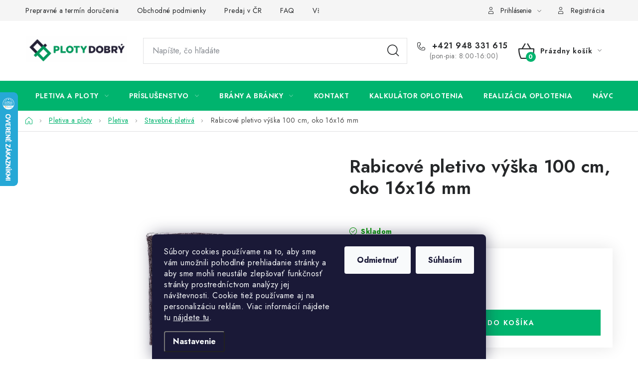

--- FILE ---
content_type: text/html; charset=utf-8
request_url: https://www.pletivo.sk/stavebne-pletiva/rabicove-pletivo-vyska-100cm-oko-16x16mm/
body_size: 27215
content:
<!doctype html><html lang="sk" dir="ltr" class="header-background-light external-fonts-loaded"><head><meta charset="utf-8" /><meta name="viewport" content="width=device-width,initial-scale=1" /><title>Rabicové pletivo výška 100 cm, oko 16x16 mm - Pletiva Dobrý</title><link rel="preconnect" href="https://cdn.myshoptet.com" /><link rel="dns-prefetch" href="https://cdn.myshoptet.com" /><link rel="preload" href="https://cdn.myshoptet.com/prj/dist/master/cms/libs/jquery/jquery-1.11.3.min.js" as="script" /><link href="https://cdn.myshoptet.com/prj/dist/master/cms/templates/frontend_templates/shared/css/font-face/nunito.css" rel="stylesheet"><script>
dataLayer = [];
dataLayer.push({'shoptet' : {
    "pageId": 1039,
    "pageType": "productDetail",
    "currency": "EUR",
    "currencyInfo": {
        "decimalSeparator": ",",
        "exchangeRate": 1,
        "priceDecimalPlaces": 2,
        "symbol": "\u20ac",
        "symbolLeft": 1,
        "thousandSeparator": " "
    },
    "language": "sk",
    "projectId": 200984,
    "product": {
        "id": 469,
        "guid": "257e5050-1df3-11e8-8216-002590dad85e",
        "hasVariants": false,
        "codes": [
            {
                "code": 285
            }
        ],
        "code": "285",
        "name": "Rabicov\u00e9 pletivo v\u00fd\u0161ka 100 cm, oko 16x16 mm",
        "appendix": "",
        "weight": 15.199999999999999,
        "currentCategory": "Pletiva, plotov\u00e9 dielce, gabiony, WPC plotovky | Pletiva | Stavebn\u00e9 pletiv\u00e1",
        "currentCategoryGuid": "a869fd9e-1df0-11e8-8216-002590dad85e",
        "defaultCategory": "Pletiva, plotov\u00e9 dielce, gabiony, WPC plotovky | Pletiva | Stavebn\u00e9 pletiv\u00e1",
        "defaultCategoryGuid": "a869fd9e-1df0-11e8-8216-002590dad85e",
        "currency": "EUR",
        "priceWithVat": 2.0299999999999998
    },
    "cartInfo": {
        "id": null,
        "freeShipping": false,
        "freeShippingFrom": 200,
        "leftToFreeGift": {
            "formattedPrice": "\u20ac0",
            "priceLeft": 0
        },
        "freeGift": false,
        "leftToFreeShipping": {
            "priceLeft": 200,
            "dependOnRegion": 0,
            "formattedPrice": "\u20ac200"
        },
        "discountCoupon": [],
        "getNoBillingShippingPrice": {
            "withoutVat": 0,
            "vat": 0,
            "withVat": 0
        },
        "cartItems": [],
        "taxMode": "ORDINARY"
    },
    "cart": [],
    "customer": {
        "priceRatio": 1,
        "priceListId": 1,
        "groupId": null,
        "registered": false,
        "mainAccount": false
    }
}});
dataLayer.push({'cookie_consent' : {
    "marketing": "denied",
    "analytics": "denied"
}});
document.addEventListener('DOMContentLoaded', function() {
    shoptet.consent.onAccept(function(agreements) {
        if (agreements.length == 0) {
            return;
        }
        dataLayer.push({
            'cookie_consent' : {
                'marketing' : (agreements.includes(shoptet.config.cookiesConsentOptPersonalisation)
                    ? 'granted' : 'denied'),
                'analytics': (agreements.includes(shoptet.config.cookiesConsentOptAnalytics)
                    ? 'granted' : 'denied')
            },
            'event': 'cookie_consent'
        });
    });
});
</script>

<!-- Google Tag Manager -->
<script>(function(w,d,s,l,i){w[l]=w[l]||[];w[l].push({'gtm.start':
new Date().getTime(),event:'gtm.js'});var f=d.getElementsByTagName(s)[0],
j=d.createElement(s),dl=l!='dataLayer'?'&l='+l:'';j.async=true;j.src=
'https://www.googletagmanager.com/gtm.js?id='+i+dl;f.parentNode.insertBefore(j,f);
})(window,document,'script','dataLayer','GTM-528N6SH');</script>
<!-- End Google Tag Manager -->

<meta property="og:type" content="website"><meta property="og:site_name" content="pletivo.sk"><meta property="og:url" content="https://www.pletivo.sk/stavebne-pletiva/rabicove-pletivo-vyska-100cm-oko-16x16mm/"><meta property="og:title" content="Rabicové pletivo výška 100 cm, oko 16x16 mm - Pletiva Dobrý"><meta name="author" content="Pletiva Dobrý"><meta name="web_author" content="Shoptet.sk"><meta name="dcterms.rightsHolder" content="www.pletivo.sk"><meta name="robots" content="index,follow"><meta property="og:image" content="https://cdn.myshoptet.com/usr/www.pletivo.sk/user/shop/big/469_rabicove-pletivo.jpg?5aa0ff6c"><meta property="og:description" content="Rabicové pletivo výška 100 cm, oko 16x16 mm. 


"><meta name="description" content="Rabicové pletivo výška 100 cm, oko 16x16 mm. 


"><meta property="product:price:amount" content="2.03"><meta property="product:price:currency" content="EUR"><style>:root {--color-primary: #00B46E;--color-primary-h: 157;--color-primary-s: 100%;--color-primary-l: 35%;--color-primary-hover: #00B46E;--color-primary-hover-h: 157;--color-primary-hover-s: 100%;--color-primary-hover-l: 35%;--color-secondary: #00B46E;--color-secondary-h: 157;--color-secondary-s: 100%;--color-secondary-l: 35%;--color-secondary-hover: #77bb41;--color-secondary-hover-h: 93;--color-secondary-hover-s: 48%;--color-secondary-hover-l: 49%;--color-tertiary: #191932;--color-tertiary-h: 240;--color-tertiary-s: 33%;--color-tertiary-l: 15%;--color-tertiary-hover: #0E0E19;--color-tertiary-hover-h: 240;--color-tertiary-hover-s: 28%;--color-tertiary-hover-l: 8%;--color-header-background: #ffffff;--template-font: "Nunito";--template-headings-font: "Nunito";--header-background-url: none;--cookies-notice-background: #1A1937;--cookies-notice-color: #F8FAFB;--cookies-notice-button-hover: #f5f5f5;--cookies-notice-link-hover: #27263f;--templates-update-management-preview-mode-content: "Náhľad aktualizácií šablóny je aktívny pre váš prehliadač."}</style>
    <script>var shoptet = shoptet || {};</script>
    <script src="https://cdn.myshoptet.com/prj/dist/master/shop/dist/main-3g-header.js.05f199e7fd2450312de2.js"></script>
<!-- User include --><!-- service 1213(832) html code header -->
<link href="https://fonts.googleapis.com/css2?family=Jost:wght@400;600;700&display=swap" rel="stylesheet">
<link href="https://cdn.myshoptet.com/prj/dist/master/shop/dist/font-shoptet-13.css.3c47e30adfa2e9e2683b.css" rel="stylesheet">
<link type="text/css" href="https://cdn.myshoptet.com/usr/paxio.myshoptet.com/user/documents/Jupiter/style.css?v1618378" rel="stylesheet" media="all" />
<link type="text/css" href="https://cdn.myshoptet.com/usr/paxio.myshoptet.com/user/documents/Jupiter/preklady.css?v11" rel="stylesheet" media="all" />
<link href="https://cdn.myshoptet.com/usr/paxio.myshoptet.com/user/documents/Jupiter/ikony.css?v1" rel="stylesheet">
<!-- project html code header -->
<meta name="facebook-domain-verification" content="ftqm07yy4su70mzd2nof68zwpkx0ra" />

<link rel="apple-touch-icon" sizes="180x180" href="/user/documents/apple-touch-icon.png">
<link rel="icon" type="image/png" sizes="32x32" href="/user/documents/favicon-32x32.png">
<link rel="icon" type="image/png" sizes="16x16" href="/user/documents/favicon-16x16.png">
<link rel="manifest" href="/user/documents/site.webmanifest">
<link rel="mask-icon" href="/user/documents/safari-pinned-tab.svg" color="#5bbad5">
<link rel="shortcut icon" href="/user/documents/favicon.ico">
<meta name="msapplication-TileColor" content="#ffffff">
<meta name="msapplication-config" content="/user/documents/browserconfig.xml">
<meta name="theme-color" content="#ffffff">


<!-- Tomáš Lohr - start -->
<style>

div#newsWrapper.news-wrapper div.news-item {
    margin-bottom: 26px;
}

.latest-contribution-wrapper {
display: none;
}

</style>

<style>
.flag.flag-discount {
      background-color: #e74c3c;
}
.flags-extra .price-save {
          color: white;
}
.flags-extra .flag .price-save {
          font-size: 13px;
}

.subcategories.with-image li a .text {
          color: #666666;
}

</style>

<!-- Tomáš Lohr úpravy - konec -->
<!-- /User include --><link rel="canonical" href="https://www.pletivo.sk/stavebne-pletiva/rabicove-pletivo-vyska-100cm-oko-16x16mm/" />    <script>
        var _hwq = _hwq || [];
        _hwq.push(['setKey', '474253977435C2D9B4305A0FF1A625FB']);
        _hwq.push(['setTopPos', '120']);
        _hwq.push(['showWidget', '21']);
        (function() {
            var ho = document.createElement('script');
            ho.src = 'https://sk.im9.cz/direct/i/gjs.php?n=wdgt&sak=474253977435C2D9B4305A0FF1A625FB';
            var s = document.getElementsByTagName('script')[0]; s.parentNode.insertBefore(ho, s);
        })();
    </script>
<style>/* custom background */@media (min-width: 992px) {body {background-position: top center;background-repeat: no-repeat;background-attachment: fixed;}}</style>    <!-- Global site tag (gtag.js) - Google Analytics -->
    <script async src="https://www.googletagmanager.com/gtag/js?id=G-SCDQBRXDJL"></script>
    <script>
        
        window.dataLayer = window.dataLayer || [];
        function gtag(){dataLayer.push(arguments);}
        

                    console.debug('default consent data');

            gtag('consent', 'default', {"ad_storage":"denied","analytics_storage":"denied","ad_user_data":"denied","ad_personalization":"denied","wait_for_update":500});
            dataLayer.push({
                'event': 'default_consent'
            });
        
        gtag('js', new Date());

        
                gtag('config', 'G-SCDQBRXDJL', {"groups":"GA4","send_page_view":false,"content_group":"productDetail","currency":"EUR","page_language":"sk"});
        
                gtag('config', 'AW-11174674383', {"allow_enhanced_conversions":true});
        
        
        
        
        
                    gtag('event', 'page_view', {"send_to":"GA4","page_language":"sk","content_group":"productDetail","currency":"EUR"});
        
                gtag('set', 'currency', 'EUR');

        gtag('event', 'view_item', {
            "send_to": "UA",
            "items": [
                {
                    "id": "285",
                    "name": "Rabicov\u00e9 pletivo v\u00fd\u0161ka 100 cm, oko 16x16 mm",
                    "category": "Pletiva, plotov\u00e9 dielce, gabiony, WPC plotovky \/ Pletiva \/ Stavebn\u00e9 pletiv\u00e1",
                                                            "price": 1.65
                }
            ]
        });
        
        
        
        
        
                    gtag('event', 'view_item', {"send_to":"GA4","page_language":"sk","content_group":"productDetail","value":1.6499999999999999,"currency":"EUR","items":[{"item_id":"285","item_name":"Rabicov\u00e9 pletivo v\u00fd\u0161ka 100 cm, oko 16x16 mm","item_category":"Pletiva, plotov\u00e9 dielce, gabiony, WPC plotovky","item_category2":"Pletiva","item_category3":"Stavebn\u00e9 pletiv\u00e1","price":1.6499999999999999,"quantity":1,"index":0}]});
        
        
        
        
        
        
        
        document.addEventListener('DOMContentLoaded', function() {
            if (typeof shoptet.tracking !== 'undefined') {
                for (var id in shoptet.tracking.bannersList) {
                    gtag('event', 'view_promotion', {
                        "send_to": "UA",
                        "promotions": [
                            {
                                "id": shoptet.tracking.bannersList[id].id,
                                "name": shoptet.tracking.bannersList[id].name,
                                "position": shoptet.tracking.bannersList[id].position
                            }
                        ]
                    });
                }
            }

            shoptet.consent.onAccept(function(agreements) {
                if (agreements.length !== 0) {
                    console.debug('gtag consent accept');
                    var gtagConsentPayload =  {
                        'ad_storage': agreements.includes(shoptet.config.cookiesConsentOptPersonalisation)
                            ? 'granted' : 'denied',
                        'analytics_storage': agreements.includes(shoptet.config.cookiesConsentOptAnalytics)
                            ? 'granted' : 'denied',
                                                                                                'ad_user_data': agreements.includes(shoptet.config.cookiesConsentOptPersonalisation)
                            ? 'granted' : 'denied',
                        'ad_personalization': agreements.includes(shoptet.config.cookiesConsentOptPersonalisation)
                            ? 'granted' : 'denied',
                        };
                    console.debug('update consent data', gtagConsentPayload);
                    gtag('consent', 'update', gtagConsentPayload);
                    dataLayer.push(
                        { 'event': 'update_consent' }
                    );
                }
            });
        });
    </script>
<script>
    (function(t, r, a, c, k, i, n, g) { t['ROIDataObject'] = k;
    t[k]=t[k]||function(){ (t[k].q=t[k].q||[]).push(arguments) },t[k].c=i;n=r.createElement(a),
    g=r.getElementsByTagName(a)[0];n.async=1;n.src=c;g.parentNode.insertBefore(n,g)
    })(window, document, 'script', '//www.heureka.sk/ocm/sdk.js?source=shoptet&version=2&page=product_detail', 'heureka', 'sk');

    heureka('set_user_consent', 0);
</script>
</head><body class="desktop id-1039 in-stavebne-pletiva template-13 type-product type-detail one-column-body columns-mobile-2 columns-4 blank-mode blank-mode-css smart-labels-active ums_forms_redesign--off ums_a11y_category_page--on ums_discussion_rating_forms--off ums_flags_display_unification--on ums_a11y_login--on mobile-header-version-0">
        <div id="fb-root"></div>
        <script>
            window.fbAsyncInit = function() {
                FB.init({
//                    appId            : 'your-app-id',
                    autoLogAppEvents : true,
                    xfbml            : true,
                    version          : 'v19.0'
                });
            };
        </script>
        <script async defer crossorigin="anonymous" src="https://connect.facebook.net/sk_SK/sdk.js"></script>
<!-- Google Tag Manager (noscript) -->
<noscript><iframe src="https://www.googletagmanager.com/ns.html?id=GTM-528N6SH"
height="0" width="0" style="display:none;visibility:hidden"></iframe></noscript>
<!-- End Google Tag Manager (noscript) -->

    <div class="siteCookies siteCookies--bottom siteCookies--dark js-siteCookies" role="dialog" data-testid="cookiesPopup" data-nosnippet>
        <div class="siteCookies__form">
            <div class="siteCookies__content">
                <div class="siteCookies__text">
                    Súbory cookies používame na to, aby sme vám umožnili pohodlné prehliadanie stránky a aby sme mohli neustále zlepšovať funkčnosť stránky prostredníctvom analýzy jej návštevnosti. Cookie tiež používame aj na personalizáciu reklám. Viac informácií nájdete tu <a href="/cookies/" target="_blank" rel="noopener noreferrer" title="Zobraziť informácie o súboroch cookies - prečo, čo a ako">nájdete tu</a>.
                </div>
                <p class="siteCookies__links">
                    <button class="siteCookies__link js-cookies-settings" aria-label="Nastavenia cookies" data-testid="cookiesSettings">Nastavenie</button>
                </p>
            </div>
            <div class="siteCookies__buttonWrap">
                                    <button class="siteCookies__button js-cookiesConsentSubmit" value="reject" aria-label="Odmietnuť cookies" data-testid="buttonCookiesReject">Odmietnuť</button>
                                <button class="siteCookies__button js-cookiesConsentSubmit" value="all" aria-label="Prijať cookies" data-testid="buttonCookiesAccept">Súhlasím</button>
            </div>
        </div>
        <script>
            document.addEventListener("DOMContentLoaded", () => {
                const siteCookies = document.querySelector('.js-siteCookies');
                document.addEventListener("scroll", shoptet.common.throttle(() => {
                    const st = document.documentElement.scrollTop;
                    if (st > 1) {
                        siteCookies.classList.add('siteCookies--scrolled');
                    } else {
                        siteCookies.classList.remove('siteCookies--scrolled');
                    }
                }, 100));
            });
        </script>
    </div>
<a href="#content" class="skip-link sr-only">Prejsť na obsah</a><div class="overall-wrapper"><div class="user-action"><div class="container">
    <div class="user-action-in">
                    <div id="login" class="user-action-login popup-widget login-widget" role="dialog" aria-labelledby="loginHeading">
        <div class="popup-widget-inner">
                            <h2 id="loginHeading">Prihlásenie k vášmu účtu</h2><div id="customerLogin"><form action="/action/Customer/Login/" method="post" id="formLoginIncluded" class="csrf-enabled formLogin" data-testid="formLogin"><input type="hidden" name="referer" value="" /><div class="form-group"><div class="input-wrapper email js-validated-element-wrapper no-label"><input type="email" name="email" class="form-control" autofocus placeholder="E-mailová adresa (napr. jan@novak.sk)" data-testid="inputEmail" autocomplete="email" required /></div></div><div class="form-group"><div class="input-wrapper password js-validated-element-wrapper no-label"><input type="password" name="password" class="form-control" placeholder="Heslo" data-testid="inputPassword" autocomplete="current-password" required /><span class="no-display">Nemôžete vyplniť toto pole</span><input type="text" name="surname" value="" class="no-display" /></div></div><div class="form-group"><div class="login-wrapper"><button type="submit" class="btn btn-secondary btn-text btn-login" data-testid="buttonSubmit">Prihlásiť sa</button><div class="password-helper"><a href="/registracia/" data-testid="signup" rel="nofollow">Nová registrácia</a><a href="/klient/zabudnute-heslo/" rel="nofollow">Zabudnuté heslo</a></div></div></div></form>
</div>                    </div>
    </div>

                <div id="cart-widget" class="user-action-cart popup-widget cart-widget loader-wrapper" data-testid="popupCartWidget" role="dialog" aria-hidden="true">
            <div class="popup-widget-inner cart-widget-inner place-cart-here">
                <div class="loader-overlay">
                    <div class="loader"></div>
                </div>
            </div>
        </div>
    </div>
</div>
</div><div class="top-navigation-bar" data-testid="topNavigationBar">

    <div class="container">

                            <div class="top-navigation-menu">
                <ul class="top-navigation-bar-menu">
                                            <li class="top-navigation-menu-item-973">
                            <a href="/preprava/" title="Prepravné a termín doručenia">Prepravné a termín doručenia</a>
                        </li>
                                            <li class="top-navigation-menu-item-39">
                            <a href="/obchodne-podmienky/" title="Obchodné podmienky">Obchodné podmienky</a>
                        </li>
                                            <li class="top-navigation-menu-item-1123">
                            <a href="/predaj-cr/" title="Predaj plotov a pletív v ČR">Predaj v ČR</a>
                        </li>
                                            <li class="top-navigation-menu-item-961">
                            <a href="/faq/" title="Najčastejšie otázky a odpovede na ne">FAQ</a>
                        </li>
                                            <li class="top-navigation-menu-item-1218">
                            <a href="/cookies/" title="Všetko o súboroch cookies">Všetko o súboroch cookies</a>
                        </li>
                                    </ul>
                <div class="top-navigation-menu-trigger">Viac</div>
                <ul class="top-navigation-bar-menu-helper"></ul>
            </div>
        
        <div class="top-navigation-tools">
                        <button class="top-nav-button top-nav-button-login toggle-window" type="button" data-target="login" aria-haspopup="dialog" aria-controls="login" aria-expanded="false" data-testid="signin"><span>Prihlásenie</span></button>
    <a href="/registracia/" class="top-nav-button top-nav-button-register" data-testid="headerSignup">Registrácia</a>
        </div>

    </div>

</div>
<header id="header">
        <div class="header-top">
            <div class="container navigation-wrapper header-top-wrapper">
                <div class="site-name"><a href="/" data-testid="linkWebsiteLogo"><img src="https://cdn.myshoptet.com/usr/www.pletivo.sk/user/logos/logo-1.png" alt="Pletiva Dobrý" fetchpriority="low" /></a></div>                <div class="search" itemscope itemtype="https://schema.org/WebSite">
                    <meta itemprop="headline" content="Stavebné pletivá"/><meta itemprop="url" content="https://www.pletivo.sk"/><meta itemprop="text" content="Rabicové pletivo výška 100 cm, oko 16x16 mm. "/>                    <form action="/action/ProductSearch/prepareString/" method="post"
    id="formSearchForm" class="search-form compact-form js-search-main"
    itemprop="potentialAction" itemscope itemtype="https://schema.org/SearchAction" data-testid="searchForm">
    <fieldset>
        <meta itemprop="target"
            content="https://www.pletivo.sk/vyhladavanie/?string={string}"/>
        <input type="hidden" name="language" value="sk"/>
        
            
    <span class="search-input-icon" aria-hidden="true"></span>

<input
    type="search"
    name="string"
        class="query-input form-control search-input js-search-input"
    placeholder="Napíšte, čo hľadáte"
    autocomplete="off"
    required
    itemprop="query-input"
    aria-label="Vyhľadávanie"
    data-testid="searchInput"
>
            <button type="submit" class="btn btn-default search-button" data-testid="searchBtn">Hľadať</button>
        
    </fieldset>
</form>
                </div>
                <div class="navigation-buttons">
                    <a href="#" class="toggle-window" data-target="search" data-testid="linkSearchIcon"><span class="sr-only">Hľadať</span></a>
                        
    <a href="/kosik/" class="btn btn-icon toggle-window cart-count" data-target="cart" data-hover="true" data-redirect="true" data-testid="headerCart" rel="nofollow" aria-haspopup="dialog" aria-expanded="false" aria-controls="cart-widget">
        
                <span class="sr-only">Nákupný košík</span>
        
            <span class="cart-price visible-lg-inline-block" data-testid="headerCartPrice">
                                    Prázdny košík                            </span>
        
    
            </a>
                    <a href="#" class="toggle-window" data-target="navigation" data-testid="hamburgerMenu"></a>
                </div>
            </div>
        </div>
        <div class="header-bottom">
            <div class="container navigation-wrapper header-bottom-wrapper js-navigation-container">
                <nav id="navigation" aria-label="Hlavné menu" data-collapsible="true"><div class="navigation-in menu"><ul class="menu-level-1" role="menubar" data-testid="headerMenuItems"><li class="menu-item-674 ext" role="none"><a href="/pletiva-oplotenia/" data-testid="headerMenuItem" role="menuitem" aria-haspopup="true" aria-expanded="false"><b> Pletiva a ploty</b><span class="submenu-arrow"></span></a><ul class="menu-level-2" aria-label=" Pletiva a ploty" tabindex="-1" role="menu"><li class="menu-item-685 has-third-level" role="none"><a href="/pletiva/" class="menu-image" data-testid="headerMenuItem" tabindex="-1" aria-hidden="true"><img src="data:image/svg+xml,%3Csvg%20width%3D%22140%22%20height%3D%22100%22%20xmlns%3D%22http%3A%2F%2Fwww.w3.org%2F2000%2Fsvg%22%3E%3C%2Fsvg%3E" alt="" aria-hidden="true" width="140" height="100"  data-src="https://cdn.myshoptet.com/usr/www.pletivo.sk/user/categories/thumb/obr__zek_kategorie_-_hortaplast_d02.png" fetchpriority="low" /></a><div><a href="/pletiva/" data-testid="headerMenuItem" role="menuitem"><span>Pletiva</span></a>
                                                    <ul class="menu-level-3" role="menu">
                                                                    <li class="menu-item-691" role="none">
                                        <a href="/stvorhranne-pletivo-poplastovane/" data-testid="headerMenuItem" role="menuitem">
                                            Štvorhranné pletivo poplastované</a>,                                    </li>
                                                                    <li class="menu-item-736" role="none">
                                        <a href="/stvorhranne-pletivo-pozinkovane/" data-testid="headerMenuItem" role="menuitem">
                                            Štvorhranné pletivo pozinkované</a>,                                    </li>
                                                                    <li class="menu-item-694" role="none">
                                        <a href="/zvarane-pletivo/" data-testid="headerMenuItem" role="menuitem">
                                            Zvárané pletivo</a>,                                    </li>
                                                                    <li class="menu-item-697" role="none">
                                        <a href="/lesnicke-pletivo/" data-testid="headerMenuItem" role="menuitem">
                                            Lesnícke uzlové pletivo</a>,                                    </li>
                                                                    <li class="menu-item-703" role="none">
                                        <a href="/chovatelske-zvarane-siete/" data-testid="headerMenuItem" role="menuitem">
                                            Chovateľská zváraná sieť </a>,                                    </li>
                                                                    <li class="menu-item-706" role="none">
                                        <a href="/sesthranne-pletivo/" data-testid="headerMenuItem" role="menuitem">
                                            Chovateľské šesťhranné pletivo</a>,                                    </li>
                                                                    <li class="menu-item-712" role="none">
                                        <a href="/dekoracne-pletivo/" data-testid="headerMenuItem" role="menuitem">
                                            Okrasné pletivo</a>,                                    </li>
                                                                    <li class="menu-item-919" role="none">
                                        <a href="/celoplastove-pletivo-polynet/" data-testid="headerMenuItem" role="menuitem">
                                            Celoplastové pletivo</a>,                                    </li>
                                                                    <li class="menu-item-715" role="none">
                                        <a href="/tenisove-pletivo/" data-testid="headerMenuItem" role="menuitem">
                                            Tenisové pletivo</a>,                                    </li>
                                                                    <li class="menu-item-1039" role="none">
                                        <a href="/stavebne-pletiva/" class="active" data-testid="headerMenuItem" role="menuitem">
                                            Stavebné pletivá</a>                                    </li>
                                                            </ul>
                        </div></li><li class="menu-item-721 has-third-level" role="none"><a href="/plotove-panely/" class="menu-image" data-testid="headerMenuItem" tabindex="-1" aria-hidden="true"><img src="data:image/svg+xml,%3Csvg%20width%3D%22140%22%20height%3D%22100%22%20xmlns%3D%22http%3A%2F%2Fwww.w3.org%2F2000%2Fsvg%22%3E%3C%2Fsvg%3E" alt="" aria-hidden="true" width="140" height="100"  data-src="https://cdn.myshoptet.com/usr/www.pletivo.sk/user/categories/thumb/obr__zek_kategorie_-_plotov___panely.png" fetchpriority="low" /></a><div><a href="/plotove-panely/" data-testid="headerMenuItem" role="menuitem"><span>Plotové diely, panely</span></a>
                                                    <ul class="menu-level-3" role="menu">
                                                                    <li class="menu-item-727" role="none">
                                        <a href="/plotove-panely-3d/" data-testid="headerMenuItem" role="menuitem">
                                            Plotové diely 3D</a>,                                    </li>
                                                                    <li class="menu-item-724" role="none">
                                        <a href="/plotove-panely-2d/" data-testid="headerMenuItem" role="menuitem">
                                            Plotové panely 2D</a>,                                    </li>
                                                                    <li class="menu-item-730" role="none">
                                        <a href="/prichytky-plotovych-panelov/" data-testid="headerMenuItem" role="menuitem">
                                            Príchytky</a>,                                    </li>
                                                                    <li class="menu-item-733" role="none">
                                        <a href="/stlpiky-k-plotovym-panelom/" data-testid="headerMenuItem" role="menuitem">
                                            Stĺpiky k panelom</a>                                    </li>
                                                            </ul>
                        </div></li><li class="menu-item-958" role="none"><a href="/gabion/" class="menu-image" data-testid="headerMenuItem" tabindex="-1" aria-hidden="true"><img src="data:image/svg+xml,%3Csvg%20width%3D%22140%22%20height%3D%22100%22%20xmlns%3D%22http%3A%2F%2Fwww.w3.org%2F2000%2Fsvg%22%3E%3C%2Fsvg%3E" alt="" aria-hidden="true" width="140" height="100"  data-src="https://cdn.myshoptet.com/usr/www.pletivo.sk/user/categories/thumb/obr__zek_kategorie_-_gabi__n.png" fetchpriority="low" /></a><div><a href="/gabion/" data-testid="headerMenuItem" role="menuitem"><span>Gabióny</span></a>
                        </div></li><li class="menu-item-856" role="none"><a href="/mobilne-oplotenia/" class="menu-image" data-testid="headerMenuItem" tabindex="-1" aria-hidden="true"><img src="data:image/svg+xml,%3Csvg%20width%3D%22140%22%20height%3D%22100%22%20xmlns%3D%22http%3A%2F%2Fwww.w3.org%2F2000%2Fsvg%22%3E%3C%2Fsvg%3E" alt="" aria-hidden="true" width="140" height="100"  data-src="https://cdn.myshoptet.com/usr/www.pletivo.sk/user/categories/thumb/obr__zek_kategorie_-_mobiln___oplotenia.png" fetchpriority="low" /></a><div><a href="/mobilne-oplotenia/" data-testid="headerMenuItem" role="menuitem"><span>Mobilné oplotenia</span></a>
                        </div></li><li class="menu-item-1027" role="none"><a href="/wpc-plotovky/" class="menu-image" data-testid="headerMenuItem" tabindex="-1" aria-hidden="true"><img src="data:image/svg+xml,%3Csvg%20width%3D%22140%22%20height%3D%22100%22%20xmlns%3D%22http%3A%2F%2Fwww.w3.org%2F2000%2Fsvg%22%3E%3C%2Fsvg%3E" alt="" aria-hidden="true" width="140" height="100"  data-src="https://cdn.myshoptet.com/usr/www.pletivo.sk/user/categories/thumb/obr__zek_kategorie_-_wpc.png" fetchpriority="low" /></a><div><a href="/wpc-plotovky/" data-testid="headerMenuItem" role="menuitem"><span>WPC plotovky</span></a>
                        </div></li><li class="menu-item-1200" role="none"><a href="/bezpecnostne-oplotenie/" class="menu-image" data-testid="headerMenuItem" tabindex="-1" aria-hidden="true"><img src="data:image/svg+xml,%3Csvg%20width%3D%22140%22%20height%3D%22100%22%20xmlns%3D%22http%3A%2F%2Fwww.w3.org%2F2000%2Fsvg%22%3E%3C%2Fsvg%3E" alt="" aria-hidden="true" width="140" height="100"  data-src="https://cdn.myshoptet.com/usr/www.pletivo.sk/user/categories/thumb/spir__la.png" fetchpriority="low" /></a><div><a href="/bezpecnostne-oplotenie/" data-testid="headerMenuItem" role="menuitem"><span>Bezpečnostné oplotenie</span></a>
                        </div></li></ul></li>
<li class="menu-item-1191 ext" role="none"><a href="/prislusenstvo/" data-testid="headerMenuItem" role="menuitem" aria-haspopup="true" aria-expanded="false"><b>Príslušenstvo</b><span class="submenu-arrow"></span></a><ul class="menu-level-2" aria-label="Príslušenstvo" tabindex="-1" role="menu"><li class="menu-item-748 has-third-level" role="none"><a href="/plotove-stlpiky-a-vzpery/" class="menu-image" data-testid="headerMenuItem" tabindex="-1" aria-hidden="true"><img src="data:image/svg+xml,%3Csvg%20width%3D%22140%22%20height%3D%22100%22%20xmlns%3D%22http%3A%2F%2Fwww.w3.org%2F2000%2Fsvg%22%3E%3C%2Fsvg%3E" alt="" aria-hidden="true" width="140" height="100"  data-src="https://cdn.myshoptet.com/usr/www.pletivo.sk/user/categories/thumb/mrizka_sloupky_vzpery.jpg" fetchpriority="low" /></a><div><a href="/plotove-stlpiky-a-vzpery/" data-testid="headerMenuItem" role="menuitem"><span>Plotové stĺpiky a vzpery</span></a>
                                                    <ul class="menu-level-3" role="menu">
                                                                    <li class="menu-item-751" role="none">
                                        <a href="/stlpiky-a-vzpery-zelene/" data-testid="headerMenuItem" role="menuitem">
                                            Stĺpiky a vzpery zelené</a>,                                    </li>
                                                                    <li class="menu-item-754" role="none">
                                        <a href="/stlpiky-a-vzpery-zn/" data-testid="headerMenuItem" role="menuitem">
                                            Stĺpiky a vzpery Zn</a>,                                    </li>
                                                                    <li class="menu-item-760" role="none">
                                        <a href="/stlpiky-a-vzpery-antracitove/" data-testid="headerMenuItem" role="menuitem">
                                            Stĺpiky a vzpery antracitové</a>,                                    </li>
                                                                    <li class="menu-item-763" role="none">
                                        <a href="/patky-na-stlpiky/" data-testid="headerMenuItem" role="menuitem">
                                            Pätky na stĺpiky</a>                                    </li>
                                                            </ul>
                        </div></li><li class="menu-item-865 has-third-level" role="none"><a href="/droty/" class="menu-image" data-testid="headerMenuItem" tabindex="-1" aria-hidden="true"><img src="data:image/svg+xml,%3Csvg%20width%3D%22140%22%20height%3D%22100%22%20xmlns%3D%22http%3A%2F%2Fwww.w3.org%2F2000%2Fsvg%22%3E%3C%2Fsvg%3E" alt="" aria-hidden="true" width="140" height="100"  data-src="https://cdn.myshoptet.com/usr/www.pletivo.sk/user/categories/thumb/obr__zek_kategorie_-_viazacie_dr__t-1.png" fetchpriority="low" /></a><div><a href="/droty/" data-testid="headerMenuItem" role="menuitem"><span>Drôty</span></a>
                                                    <ul class="menu-level-3" role="menu">
                                                                    <li class="menu-item-868" role="none">
                                        <a href="/viazacie-droty/" data-testid="headerMenuItem" role="menuitem">
                                            Viazacie drôty</a>,                                    </li>
                                                                    <li class="menu-item-871" role="none">
                                        <a href="/napinacie-droty/" data-testid="headerMenuItem" role="menuitem">
                                            Napínacie drôty</a>,                                    </li>
                                                                    <li class="menu-item-874" role="none">
                                        <a href="/ostnate-droty/" data-testid="headerMenuItem" role="menuitem">
                                            Ostnaté drôty</a>,                                    </li>
                                                                    <li class="menu-item-877" role="none">
                                        <a href="/ziletkove-ostnate-droty/" data-testid="headerMenuItem" role="menuitem">
                                            Žiletkové ostnaté drôty</a>                                    </li>
                                                            </ul>
                        </div></li><li class="menu-item-883 has-third-level" role="none"><a href="/prislusenstvo-k-pletivam-a-stlpikom/" class="menu-image" data-testid="headerMenuItem" tabindex="-1" aria-hidden="true"><img src="data:image/svg+xml,%3Csvg%20width%3D%22140%22%20height%3D%22100%22%20xmlns%3D%22http%3A%2F%2Fwww.w3.org%2F2000%2Fsvg%22%3E%3C%2Fsvg%3E" alt="" aria-hidden="true" width="140" height="100"  data-src="https://cdn.myshoptet.com/usr/www.pletivo.sk/user/categories/thumb/obr__zek_kategorie_-_nap__na__e.png" fetchpriority="low" /></a><div><a href="/prislusenstvo-k-pletivam-a-stlpikom/" data-testid="headerMenuItem" role="menuitem"><span>Príslušenstvo k pletivám a stĺpikom</span></a>
                                                    <ul class="menu-level-3" role="menu">
                                                                    <li class="menu-item-886" role="none">
                                        <a href="/napinace/" data-testid="headerMenuItem" role="menuitem">
                                            Napínače</a>,                                    </li>
                                                                    <li class="menu-item-892" role="none">
                                        <a href="/opasky-na-prichytenie-napinaku-k-stlpiku/" data-testid="headerMenuItem" role="menuitem">
                                             Opasky na prichytenie napínaku k stĺpiku</a>,                                    </li>
                                                                    <li class="menu-item-895" role="none">
                                        <a href="/prichytky-na-napinaci-drot/" data-testid="headerMenuItem" role="menuitem">
                                             Príchytky na napínací drôt</a>,                                    </li>
                                                                    <li class="menu-item-898" role="none">
                                        <a href="/ciapocky-na-stlpiky/" data-testid="headerMenuItem" role="menuitem">
                                            Čiapočky na stĺpiky</a>,                                    </li>
                                                                    <li class="menu-item-901" role="none">
                                        <a href="/bavolet-na-stlpiky/" data-testid="headerMenuItem" role="menuitem">
                                            Bavolet na stĺpiky</a>,                                    </li>
                                                                    <li class="menu-item-904" role="none">
                                        <a href="/konzoly-na-uchytenie-pletiva-k-stene/" data-testid="headerMenuItem" role="menuitem">
                                            Konzoly na uchytenie pletiva k stene</a>,                                    </li>
                                                                    <li class="menu-item-907" role="none">
                                        <a href="/k-montazi-pletiv/" data-testid="headerMenuItem" role="menuitem">
                                            K montáži pletív</a>,                                    </li>
                                                                    <li class="menu-item-910" role="none">
                                        <a href="/klieste-a-spony/" data-testid="headerMenuItem" role="menuitem">
                                            Kliešte a spony</a>                                    </li>
                                                            </ul>
                        </div></li><li class="menu-item-862 has-third-level" role="none"><a href="/podhrabove-dosky/" class="menu-image" data-testid="headerMenuItem" tabindex="-1" aria-hidden="true"><img src="data:image/svg+xml,%3Csvg%20width%3D%22140%22%20height%3D%22100%22%20xmlns%3D%22http%3A%2F%2Fwww.w3.org%2F2000%2Fsvg%22%3E%3C%2Fsvg%3E" alt="" aria-hidden="true" width="140" height="100"  data-src="https://cdn.myshoptet.com/usr/www.pletivo.sk/user/categories/thumb/obr__zek_kategorie_-_podhrabov___dosky.png" fetchpriority="low" /></a><div><a href="/podhrabove-dosky/" data-testid="headerMenuItem" role="menuitem"><span>Podhrabové dosky</span></a>
                                                    <ul class="menu-level-3" role="menu">
                                                                    <li class="menu-item-880" role="none">
                                        <a href="/drziaky-podhrabovych-dosiek/" data-testid="headerMenuItem" role="menuitem">
                                            Držiaky podhrabových dosiek</a>                                    </li>
                                                            </ul>
                        </div></li><li class="menu-item-1120 has-third-level" role="none"><a href="/zatienenia-na-plot/" class="menu-image" data-testid="headerMenuItem" tabindex="-1" aria-hidden="true"><img src="data:image/svg+xml,%3Csvg%20width%3D%22140%22%20height%3D%22100%22%20xmlns%3D%22http%3A%2F%2Fwww.w3.org%2F2000%2Fsvg%22%3E%3C%2Fsvg%3E" alt="" aria-hidden="true" width="140" height="100"  data-src="https://cdn.myshoptet.com/usr/www.pletivo.sk/user/categories/thumb/obr__zek_kategorie_-_tieniaca_sie__02-1.png" fetchpriority="low" /></a><div><a href="/zatienenia-na-plot/" data-testid="headerMenuItem" role="menuitem"><span>Zatienenia na plot</span></a>
                                                    <ul class="menu-level-3" role="menu">
                                                                    <li class="menu-item-853" role="none">
                                        <a href="/tieniaca-siet/" data-testid="headerMenuItem" role="menuitem">
                                            Tieniaca sieť</a>                                    </li>
                                                            </ul>
                        </div></li><li class="menu-item-1000 has-third-level" role="none"><a href="/zemne-skrutky/" class="menu-image" data-testid="headerMenuItem" tabindex="-1" aria-hidden="true"><img src="data:image/svg+xml,%3Csvg%20width%3D%22140%22%20height%3D%22100%22%20xmlns%3D%22http%3A%2F%2Fwww.w3.org%2F2000%2Fsvg%22%3E%3C%2Fsvg%3E" alt="" aria-hidden="true" width="140" height="100"  data-src="https://cdn.myshoptet.com/usr/www.pletivo.sk/user/categories/thumb/obr__zek_kategorie_-_zemn___skrutky.png" fetchpriority="low" /></a><div><a href="/zemne-skrutky/" data-testid="headerMenuItem" role="menuitem"><span>Zemné skrutky</span></a>
                                                    <ul class="menu-level-3" role="menu">
                                                                    <li class="menu-item-1006" role="none">
                                        <a href="/zemne-skrutky-na-oplotenie/" data-testid="headerMenuItem" role="menuitem">
                                            Zemné skrutky na oplotenie</a>                                    </li>
                                                            </ul>
                        </div></li></ul></li>
<li class="menu-item-1194 ext" role="none"><a href="/brany-a-branky/" data-testid="headerMenuItem" role="menuitem" aria-haspopup="true" aria-expanded="false"><b>Brány a bránky</b><span class="submenu-arrow"></span></a><ul class="menu-level-2" aria-label="Brány a bránky" tabindex="-1" role="menu"><li class="menu-item-823 has-third-level" role="none"><a href="/zahradne-jednokridlove-branky/" class="menu-image" data-testid="headerMenuItem" tabindex="-1" aria-hidden="true"><img src="data:image/svg+xml,%3Csvg%20width%3D%22140%22%20height%3D%22100%22%20xmlns%3D%22http%3A%2F%2Fwww.w3.org%2F2000%2Fsvg%22%3E%3C%2Fsvg%3E" alt="" aria-hidden="true" width="140" height="100"  data-src="https://cdn.myshoptet.com/usr/www.pletivo.sk/user/categories/thumb/obr__zek_kategorie_-_z__hradn___jednokr__dlov___br__nky.png" fetchpriority="low" /></a><div><a href="/zahradne-jednokridlove-branky/" data-testid="headerMenuItem" role="menuitem"><span>Jednokrídlové bránky</span></a>
                                                    <ul class="menu-level-3" role="menu">
                                                                    <li class="menu-item-832" role="none">
                                        <a href="/branky-zahradne-jednokridlove-zelenej-s-vyplnou-pletiva/" data-testid="headerMenuItem" role="menuitem">
                                            bránky s výplňou pletiva</a>,                                    </li>
                                                                    <li class="menu-item-838" role="none">
                                        <a href="/branky-zahradne-jednokridlove-zelenej-s-vyplnou-zvarana-siet/" data-testid="headerMenuItem" role="menuitem">
                                            bránky s výplňou zváraná sieť</a>,                                    </li>
                                                                    <li class="menu-item-841" role="none">
                                        <a href="/branky-zahradne-jednokridlove-zelenej-s-vyplnou-2d--3d-panel/" data-testid="headerMenuItem" role="menuitem">
                                            bránky s výplňou 2D, 3D panel</a>                                    </li>
                                                            </ul>
                        </div></li><li class="menu-item-826 has-third-level" role="none"><a href="/zahradne-dvojkridlove-brany/" class="menu-image" data-testid="headerMenuItem" tabindex="-1" aria-hidden="true"><img src="data:image/svg+xml,%3Csvg%20width%3D%22140%22%20height%3D%22100%22%20xmlns%3D%22http%3A%2F%2Fwww.w3.org%2F2000%2Fsvg%22%3E%3C%2Fsvg%3E" alt="" aria-hidden="true" width="140" height="100"  data-src="https://cdn.myshoptet.com/usr/www.pletivo.sk/user/categories/thumb/obr__zek_kategorie_-_plotov___br__ny_a_br__nky-1.png" fetchpriority="low" /></a><div><a href="/zahradne-dvojkridlove-brany/" data-testid="headerMenuItem" role="menuitem"><span>Dvojkrídlové brány</span></a>
                                                    <ul class="menu-level-3" role="menu">
                                                                    <li class="menu-item-844" role="none">
                                        <a href="/brany-zahradne-dvojkridlove-zelenej-s-vyplnou-pletiva/" data-testid="headerMenuItem" role="menuitem">
                                            brány s výplňou pletiva</a>,                                    </li>
                                                                    <li class="menu-item-850" role="none">
                                        <a href="/brany-zahradne-dvojkridlove-zelenej-s-vyplnou-zvarana-siet/" data-testid="headerMenuItem" role="menuitem">
                                            brány s výplňou zváraná sieť</a>,                                    </li>
                                                                    <li class="menu-item-847" role="none">
                                        <a href="/brany-zahradne-dvojkridlove-zelenej-s-vyplnou-2d--3d-panel/" data-testid="headerMenuItem" role="menuitem">
                                            brány s výplňou 2D, 3D panel</a>                                    </li>
                                                            </ul>
                        </div></li><li class="menu-item-829" role="none"><a href="/prislusenstvo-k-brankam-a-branam/" class="menu-image" data-testid="headerMenuItem" tabindex="-1" aria-hidden="true"><img src="data:image/svg+xml,%3Csvg%20width%3D%22140%22%20height%3D%22100%22%20xmlns%3D%22http%3A%2F%2Fwww.w3.org%2F2000%2Fsvg%22%3E%3C%2Fsvg%3E" alt="" aria-hidden="true" width="140" height="100"  data-src="https://cdn.myshoptet.com/usr/www.pletivo.sk/user/categories/thumb/obr__zek_kategorie_-_pr__slu__enstvo_k_br__nkam_a_br__nam.png" fetchpriority="low" /></a><div><a href="/prislusenstvo-k-brankam-a-branam/" data-testid="headerMenuItem" role="menuitem"><span>Príslušenstvo k bránkam a bránam</span></a>
                        </div></li></ul></li>
<li class="menu-item-29" role="none"><a href="/kontakty/" data-testid="headerMenuItem" role="menuitem" aria-expanded="false"><b>Kontakt</b></a></li>
<li class="menu-item-1051" role="none"><a href="/kalkulator/" data-testid="headerMenuItem" role="menuitem" aria-expanded="false"><b>Kalkulátor oplotenia</b></a></li>
<li class="menu-item-952" role="none"><a href="/realizacia-oplotenia/" data-testid="headerMenuItem" role="menuitem" aria-expanded="false"><b>Realizácia oplotenia</b></a></li>
<li class="menu-item-949" role="none"><a href="/navod/" data-testid="headerMenuItem" role="menuitem" aria-expanded="false"><b>Návody</b></a></li>
</ul></div><span class="navigation-close"></span></nav><div class="menu-helper" data-testid="hamburgerMenu"><span>Viac</span></div>
            </div>
        </div>
    </header><!-- / header -->


<div id="content-wrapper" class="container content-wrapper">
    
                                <div class="breadcrumbs navigation-home-icon-wrapper" itemscope itemtype="https://schema.org/BreadcrumbList">
                                                                            <span id="navigation-first" data-basetitle="Pletiva Dobrý" itemprop="itemListElement" itemscope itemtype="https://schema.org/ListItem">
                <a href="/" itemprop="item" class="navigation-home-icon"><span class="sr-only" itemprop="name">Domov</span></a>
                <span class="navigation-bullet">/</span>
                <meta itemprop="position" content="1" />
            </span>
                                <span id="navigation-1" itemprop="itemListElement" itemscope itemtype="https://schema.org/ListItem">
                <a href="/pletiva-oplotenia/" itemprop="item" data-testid="breadcrumbsSecondLevel"><span itemprop="name"> Pletiva a ploty</span></a>
                <span class="navigation-bullet">/</span>
                <meta itemprop="position" content="2" />
            </span>
                                <span id="navigation-2" itemprop="itemListElement" itemscope itemtype="https://schema.org/ListItem">
                <a href="/pletiva/" itemprop="item" data-testid="breadcrumbsSecondLevel"><span itemprop="name">Pletiva</span></a>
                <span class="navigation-bullet">/</span>
                <meta itemprop="position" content="3" />
            </span>
                                <span id="navigation-3" itemprop="itemListElement" itemscope itemtype="https://schema.org/ListItem">
                <a href="/stavebne-pletiva/" itemprop="item" data-testid="breadcrumbsSecondLevel"><span itemprop="name">Stavebné pletivá</span></a>
                <span class="navigation-bullet">/</span>
                <meta itemprop="position" content="4" />
            </span>
                                            <span id="navigation-4" itemprop="itemListElement" itemscope itemtype="https://schema.org/ListItem" data-testid="breadcrumbsLastLevel">
                <meta itemprop="item" content="https://www.pletivo.sk/stavebne-pletiva/rabicove-pletivo-vyska-100cm-oko-16x16mm/" />
                <meta itemprop="position" content="5" />
                <span itemprop="name" data-title="Rabicové pletivo výška 100 cm, oko 16x16 mm">Rabicové pletivo výška 100 cm, oko 16x16 mm <span class="appendix"></span></span>
            </span>
            </div>
            
    <div class="content-wrapper-in">
                <main id="content" class="content wide">
                            
<div class="p-detail" itemscope itemtype="https://schema.org/Product">

    
    <meta itemprop="name" content="Rabicové pletivo výška 100 cm, oko 16x16 mm" />
    <meta itemprop="category" content="Úvodná stránka &gt;  Pletiva a ploty &gt; Pletiva &gt; Stavebné pletivá &gt; Rabicové pletivo výška 100 cm, oko 16x16 mm" />
    <meta itemprop="url" content="https://www.pletivo.sk/stavebne-pletiva/rabicove-pletivo-vyska-100cm-oko-16x16mm/" />
    <meta itemprop="image" content="https://cdn.myshoptet.com/usr/www.pletivo.sk/user/shop/big/469_rabicove-pletivo.jpg?5aa0ff6c" />
            <meta itemprop="description" content="


" />
                                <meta itemprop="gtin13" content="8595068400289" />            
<div class="p-detail-inner">

    <div class="p-data-wrapper">

        <div class="p-detail-inner-header">
            <h1>
                  Rabicové pletivo výška 100 cm, oko 16x16 mm            </h1>
            <div class="ratings-and-brand">
                                            </div>
        </div>

                    <div class="p-short-description" data-testid="productCardShortDescr">
                <div class="style_prevu_kit3prdct"><a title="Online kalkulátor oplotenie (klasické štvorhranné pletivo, zvárané pletivo, plotové dielce)" href="/kalkulator/" target="_blank" rel="noopener noreferrer"><img src='https://cdn.myshoptet.com/usr/www.pletivo.sk/user/documents/upload/Bannery/calkulator_b_s.png' alt="calkulator_b_s" /></a></div>
<div class="style_prevu_kit3prdct"><a title="Realizácia oplotenia na kľúč - ukážky, informácie, dopytový formulár" href="/realizacia-oplotenia/" target="_blank" rel="noopener noreferrer"><img src='https://cdn.myshoptet.com/usr/www.pletivo.sk/user/documents/upload/Bannery/realizácia_b_s.png' alt="realizácia_b_s" /></a></div>
<div class="style_prevu_kit3prdct"><a title="Návody na montáž pletív, plotov, príslušenstva" href="/navod/" target="_blank" rel="noopener noreferrer"><img src='https://cdn.myshoptet.com/usr/www.pletivo.sk/user/documents/upload/Bannery/navod_b_s02.png' alt="navod_b_s02" /></a></div>
<style><!--
.style_prevu_kit3prdct:hover
{
    
    -webkit-transition: all 200ms ease-in;
-moz-transform: translate(-14px, 0px);
    -ms-transform: translate(-14px, 0px);
    -o-transform: translate(-14px, 0px);
    -webkit-transform: translate(-14px, 0px);
    transform: translate(-14px, 0px)
    transition: all 200ms ease-in;
 

}
.style_prevu_kit3prdct
{
 
    -webkit-transition: all 200ms ease-in;
    -webkit-transform: scale(1); 
    -ms-transition: all 200ms ease-in;
    -ms-transform: scale(1); 
    -moz-transition: all 200ms ease-in;
    -moz-transform: scale(1);
    transition: all 200ms ease-in;
    transform: scale(1);   

}
--></style>
            </div>
        
        <form action="/action/Cart/addCartItem/" method="post" id="product-detail-form" class="pr-action csrf-enabled" data-testid="formProduct">
            <meta itemprop="productID" content="469" /><meta itemprop="identifier" content="257e5050-1df3-11e8-8216-002590dad85e" /><meta itemprop="sku" content="285" /><span itemprop="offers" itemscope itemtype="https://schema.org/Offer"><link itemprop="availability" href="https://schema.org/InStock" /><meta itemprop="url" content="https://www.pletivo.sk/stavebne-pletiva/rabicove-pletivo-vyska-100cm-oko-16x16mm/" /><meta itemprop="price" content="2.03" /><meta itemprop="priceCurrency" content="EUR" /><link itemprop="itemCondition" href="https://schema.org/NewCondition" /></span><input type="hidden" name="productId" value="469" /><input type="hidden" name="priceId" value="481" /><input type="hidden" name="language" value="sk" />

            <div class="p-variants-block">

                
                    
                    
                    
                    
                
            </div>

            <table class="detail-parameters ">
                <tbody>
                                            <tr>
                            <th>
                                <span class="row-header-label">
                                    Dostupnosť                                </span>
                            </th>
                            <td>
                                

    
    <span class="availability-label" style="color: #009901" data-testid="labelAvailability">
                    Skladom            </span>
    
                            </td>
                        </tr>
                    
                                        
                                            <tr class="p-code">
                            <th>
                                <span class="p-code-label row-header-label">Kód:</span>
                            </th>
                            <td>
                                                                    <span>285</span>
                                                            </td>
                        </tr>
                    
                </tbody>
            </table>

                                        
            <div class="p-to-cart-block" data-testid="divAddToCart">
                                    <div class="p-final-price-wrapper">
                                                        <span class="price-standard">
                                            <span>€2,43</span>
                        </span>
                                                                        <strong class="price-final" data-testid="productCardPrice">
            <span class="price-final-holder">
                €2,03
    

        </span>
    </strong>
                            <span class="price-additional">
                                        €1,65
            bez DPH                            </span>
                            <span class="price-measure">
                    
                        </span>
                        
                    </div>
                
                                                            <div class="add-to-cart">
                            
<span class="quantity">
    <span
        class="increase-tooltip js-increase-tooltip"
        data-trigger="manual"
        data-container="body"
        data-original-title="Nie je možné zakúpiť viac než 9999 m."
        aria-hidden="true"
        role="tooltip"
        data-testid="tooltip">
    </span>

    <span
        class="decrease-tooltip js-decrease-tooltip"
        data-trigger="manual"
        data-container="body"
        data-original-title="Minimálne množstvo, ktoré je možné zakúpiť je 1 m."
        aria-hidden="true"
        role="tooltip"
        data-testid="tooltip">
    </span>
    <label>
        <input
            type="number"
            name="amount"
            value="1"
            class="amount"
            autocomplete="off"
            data-decimals="0"
                        step="1"
            min="1"
            max="9999"
            aria-label="Množstvo"
            data-testid="cartAmount"/>
    </label>

    <button
        class="increase"
        type="button"
        aria-label="Zvýšiť množstvo o 1"
        data-testid="increase">
            <span class="increase__sign">&plus;</span>
    </button>

    <button
        class="decrease"
        type="button"
        aria-label="Znížiť množstvo o 1"
        data-testid="decrease">
            <span class="decrease__sign">&minus;</span>
    </button>
</span>
                        </div>
                                                    <button type="submit" class="btn btn-conversion add-to-cart-button" data-testid="buttonAddToCart" aria-label="Do košíka Rabicové pletivo výška 100 cm, oko 16x16 mm">Do košíka</button>
                                                                        </div>


        </form>

        
        

        <div class="buttons-wrapper social-buttons-wrapper">
            <div class="link-icons" data-testid="productDetailActionIcons">
    <a href="#" class="link-icon print" title="Tlačiť produkt"><span>Tlač</span></a>
    <a href="/stavebne-pletiva/rabicove-pletivo-vyska-100cm-oko-16x16mm:otazka/" class="link-icon chat" title="Hovoriť s predajcom" rel="nofollow"><span>Opýtať sa</span></a>
                <a href="#" class="link-icon share js-share-buttons-trigger" title="Zdieľať produkt"><span>Zdieľať</span></a>
    </div>
                <div class="social-buttons no-display">
                    <div class="facebook">
                <div
            data-layout="button_count"
        class="fb-like"
        data-action="like"
        data-show-faces="false"
        data-share="false"
                        data-width="274"
        data-height="26"
    >
</div>

            </div>
                    <div class="twitter">
                <script>
        window.twttr = (function(d, s, id) {
            var js, fjs = d.getElementsByTagName(s)[0],
                t = window.twttr || {};
            if (d.getElementById(id)) return t;
            js = d.createElement(s);
            js.id = id;
            js.src = "https://platform.twitter.com/widgets.js";
            fjs.parentNode.insertBefore(js, fjs);
            t._e = [];
            t.ready = function(f) {
                t._e.push(f);
            };
            return t;
        }(document, "script", "twitter-wjs"));
        </script>

<a
    href="https://twitter.com/share"
    class="twitter-share-button"
        data-lang="sk"
    data-url="https://www.pletivo.sk/stavebne-pletiva/rabicove-pletivo-vyska-100cm-oko-16x16mm/"
>Tweet</a>

            </div>
                                <div class="close-wrapper">
        <a href="#" class="close-after js-share-buttons-trigger" title="Zdieľať produkt">Zavrieť</a>
    </div>

            </div>
        </div>

        <div class="buttons-wrapper cofidis-buttons-wrapper">
                    </div>

        <div class="buttons-wrapper hledejceny-buttons-wrapper">
                    </div>

    </div> 
    <div class="p-image-wrapper">

        <div class="p-detail-inner-header-mobile">
            <div class="h1">
                  Rabicové pletivo výška 100 cm, oko 16x16 mm            </div>
            <div class="ratings-and-brand">
                                            </div>
        </div>

        
        <div class="p-image" style="" data-testid="mainImage">
            

<a href="https://cdn.myshoptet.com/usr/www.pletivo.sk/user/shop/big/469_rabicove-pletivo.jpg?5aa0ff6c" class="p-main-image cloud-zoom cbox" data-href="https://cdn.myshoptet.com/usr/www.pletivo.sk/user/shop/orig/469_rabicove-pletivo.jpg?5aa0ff6c"><img src="https://cdn.myshoptet.com/usr/www.pletivo.sk/user/shop/big/469_rabicove-pletivo.jpg?5aa0ff6c" alt="Rabicové pletivo" width="1024" height="768"  fetchpriority="high" />
</a>            


            

    

    <div class="flags flags-extra">
      
                
                                                                              
            <span class="flag flag-discount">
                                                                    <span class="price-standard">
                                            <span>€2,43</span>
                        </span>
                                                            </span>
              </div>
        </div>
        <div class="row">
                    </div>

    </div>

</div>

    
        

    
            
    <div class="shp-tabs-wrapper p-detail-tabs-wrapper">
        <div class="row">
            <div class="col-sm-12 shp-tabs-row responsive-nav">
                <div class="shp-tabs-holder">
    <ul id="p-detail-tabs" class="shp-tabs p-detail-tabs visible-links" role="tablist">
                            <li class="shp-tab active" data-testid="tabDescription">
                <a href="#description" class="shp-tab-link" role="tab" data-toggle="tab">Popis</a>
            </li>
                                                                                                                         <li class="shp-tab" data-testid="tabDiscussion">
                                <a href="#productDiscussion" class="shp-tab-link" role="tab" data-toggle="tab">Diskusia</a>
            </li>
                                        </ul>
</div>
            </div>
            <div class="col-sm-12 ">
                <div id="tab-content" class="tab-content">
                                                                                                            <div id="description" class="tab-pane fade in active wide-tab" role="tabpanel">
        <div class="description-inner">
            <div class="basic-description">
                
    
                                    <h2 style="text-align: justify;"><strong>Rabicové pletivo</strong></h2>
<p style="text-align: justify;">Rabicové pletivo využijete pre zlepšenie priľnavosti omietky, na zatepľovanie domov, výstuž podláh a ďalšie.</p>
<style><!--
table.parametry table {
    border-collapse: collapse;
    width: 100%;
}

table.parametry th {
    padding: 8px;
    text-align: left;
    border-bottom: 1px solid #ddd;
}

table.parametry td {
    padding: 8px;
    text-align: left;
    border-bottom: 1px solid #ddd;
}

table.parametry th {
    background-color: #d7d7d7;
}
table.parametry tr:hover{background-color:#f5f5f5}
--></style>
<table class="parametry" style="width: 100%; font-size: 9px;">
<tbody>
<tr>
<th style="width: 30%; font-size: 10px;"><span style="font-size: 9pt;">Parametre:</span></th>
<th style="width: 70%;"><span style="font-size: 10pt;">&nbsp;</span></th>
</tr>
<tr>
<td style="width: 30%;"><span style="font-size: 9pt;"><strong>Výška pletiva:</strong></span></td>
<td style="width: 70%;"><span style="font-size: 8pt;">100 cm</span></td>
</tr>
<tr>
<td style="width: 30%;"><span style="font-size: 9pt;"><strong>Veľkosť oka:</strong></span></td>
<td style="width: 70%;"><span style="font-size: 8pt;">16x16 mm</span></td>
</tr>
<tr>
<td style="width: 30%;"><span style="font-size: 9pt;"><strong>Povrchová úprava:</strong></span></td>
<td style="width: 70%;"><span style="font-size: 8pt;">Fe</span></td>
</tr>
<tr>
<td style="width: 30%;"><span style="font-size: 9pt;"><strong>Priemer drôtu:</strong></span></td>
<td style="width: 70%;"><span style="font-size: 8pt;">0,8 mm</span></td>
</tr>
<tr>
<td style="width: 30%;"><span style="font-size: 9pt;"><strong>Balenie:</strong></span></td>
<td style="width: 70%;"><span style="font-size: 8pt;"><strong>50 m</strong>. Do košíka vkladajte požadovaný počet metrov pomocí <span style="font-size: 12pt;"><strong>+</strong></span>&nbsp;a&nbsp;<span style="font-size: 12pt;"><strong>-</strong></span>&nbsp;(50, 100, 200...).</span></td>
</tr>
</tbody>
</table>
<p style="text-align: justify;">&nbsp;</p>
                            </div>
            
            <div class="extended-description">
            <p><strong>Dodatočné parametre</strong></p>
            <table class="detail-parameters">
                <tbody>
                    <tr>
    <th>
        <span class="row-header-label">
            Kategória<span class="row-header-label-colon">:</span>
        </span>
    </th>
    <td>
        <a href="/stavebne-pletiva/">Stavebné pletivá</a>    </td>
</tr>
    <tr>
        <th>
            <span class="row-header-label">
                Hmotnosť<span class="row-header-label-colon">:</span>
            </span>
        </th>
        <td>
            15.2 kg
        </td>
    </tr>
    <tr class="productEan">
      <th>
          <span class="row-header-label productEan__label">
              EAN<span class="row-header-label-colon">:</span>
          </span>
      </th>
      <td>
          <span class="productEan__value">8595068400289</span>
      </td>
  </tr>
            <tr>
            <th>
                <span class="row-header-label has-tooltip">
                                            <span class="show-tooltip question-tooltip" title="Uvedená cena je za 1 meter. Predaj je po celých rolkách. Pletiva a siete nestriháme. Do košíku sa zadáva požadovaný počet metrov pomocou znamienok + a -.<br />
<br />
Ako to funguje?<br />
<br />
Ak je u produktu napr. uvedený predaj 15 i 25 m rolí a objednáte 55 metrov, pošleme vám dve 15 m a jednu 25 m rolu.<br />
<br />
Prečo to máme takto riešené?<br />
<br />
Nemusíte strácať čas výpočtom, koľko rolí bude potrebné na plot. Prípadne tým, ako je vhodne nakombinovať.">?</span> Balenie<span class="row-header-label-colon">:</span>
                                    </span>
            </th>
            <td>
                                                            50 m                                                </td>
        </tr>
            <tr>
            <th>
                <span class="row-header-label">
                                            Veľkosť oka<span class="row-header-label-colon">:</span>
                                    </span>
            </th>
            <td>
                                                            16x16 mm                                                </td>
        </tr>
            <tr>
            <th>
                <span class="row-header-label">
                                            Výška<span class="row-header-label-colon">:</span>
                                    </span>
            </th>
            <td>
                                                            100 cm                                                </td>
        </tr>
                    </tbody>
            </table>
        </div>
    
        </div>
    </div>
                                                                                                                                                    <div id="productDiscussion" class="tab-pane fade" role="tabpanel" data-testid="areaDiscussion">
        <div id="discussionWrapper" class="discussion-wrapper unveil-wrapper" data-parent-tab="productDiscussion" data-testid="wrapperDiscussion">
                                    
    <div class="discussionContainer js-discussion-container" data-editorid="discussion">
                    <p data-testid="textCommentNotice">Buďte prvý, kto napíše príspevok k tejto položke.</p>
                                                        <div class="add-comment discussion-form-trigger" data-unveil="discussion-form" aria-expanded="false" aria-controls="discussion-form" role="button">
                <span class="link-like comment-icon" data-testid="buttonAddComment">Pridať komentár</span>
                        </div>
                        <div id="discussion-form" class="discussion-form vote-form js-hidden">
                            <form action="/action/ProductDiscussion/addPost/" method="post" id="formDiscussion" data-testid="formDiscussion">
    <input type="hidden" name="formId" value="9" />
    <input type="hidden" name="discussionEntityId" value="469" />
            <div class="row">
        <div class="form-group col-xs-12 col-sm-6">
            <input type="text" name="fullName" value="" id="fullName" class="form-control" placeholder="Meno" data-testid="inputUserName"/>
                        <span class="no-display">Nevypĺňajte toto pole:</span>
            <input type="text" name="surname" value="" class="no-display" />
        </div>
        <div class="form-group js-validated-element-wrapper no-label col-xs-12 col-sm-6">
            <input type="email" name="email" value="" id="email" class="form-control js-validate-required" placeholder="E-mail" data-testid="inputEmail"/>
        </div>
        <div class="col-xs-12">
            <div class="form-group">
                <input type="text" name="title" id="title" class="form-control" placeholder="Názov" data-testid="inputTitle" />
            </div>
            <div class="form-group no-label js-validated-element-wrapper">
                <textarea name="message" id="message" class="form-control js-validate-required" rows="7" placeholder="Komentár" data-testid="inputMessage"></textarea>
            </div>
                                    <fieldset class="box box-sm box-bg-default">
    <h4>Bezpečnostná kontrola</h4>
    <div class="form-group captcha-image">
        <img src="[data-uri]" alt="" data-testid="imageCaptcha" width="150" height="40"  fetchpriority="low" />
    </div>
    <div class="form-group js-validated-element-wrapper smart-label-wrapper">
        <label for="captcha"><span class="required-asterisk">Odpíšte text z obrázka</span></label>
        <input type="text" id="captcha" name="captcha" class="form-control js-validate js-validate-required">
    </div>
</fieldset>
            <div class="form-group">
                <input type="submit" value="Poslať komentár" class="btn btn-sm btn-primary" data-testid="buttonSendComment" />
            </div>
        </div>
    </div>
</form>

                    </div>
                    </div>

        </div>
    </div>
                                                        </div>
            </div>
        </div>
    </div>

    
                    
            <h2 class="products-related-header products-header">Súvisiaci tovar</h2>
        <div class="products-related-wrapper products-wrapper">
            <div class="products product-slider products-block products-additional products-related" data-columns="4" data-columns-mobile="2" data-testid="relatedProducts">
                
                    
                                    <div class="product">
    <div class="p" data-micro="product" data-micro-product-id="1165" data-micro-identifier="4c936803-23af-11e8-8216-002590dad85e" data-testid="productItem">
                    <a href="/viazacie-droty/viazaci-drot-pozinkovany-zn-1-0-mm-v-drotenom-obale-dlzka-100-m/" class="image">
                <img src="https://cdn.myshoptet.com/usr/www.pletivo.sk/user/shop/detail/1165_zn-drot.jpg?5aa2a9ed
" alt="zn drot" data-micro-image="https://cdn.myshoptet.com/usr/www.pletivo.sk/user/shop/big/1165_zn-drot.jpg?5aa2a9ed" width="423" height="318"  fetchpriority="high" />
                                                                                                                                    
    
            </a>
        
        <div class="p-in">

            <div class="p-in-in">
                <a href="/viazacie-droty/viazaci-drot-pozinkovany-zn-1-0-mm-v-drotenom-obale-dlzka-100-m/" class="name" data-micro="url">
                    <span data-micro="name" data-testid="productCardName">
                          Viazací drôt pozinkovaný Zn 1,0 mm v drôtenom obale, dĺžka 100 m                    </span>
                </a>
                
            <div class="ratings-wrapper">
                                        <div class="stars-wrapper" data-micro-rating-value="0" data-micro-rating-count="0">
            
<span class="stars star-list">
                                <span class="star star-off"></span>
        
                                <span class="star star-off"></span>
        
                                <span class="star star-off"></span>
        
                                <span class="star star-off"></span>
        
                                <span class="star star-off"></span>
        
    </span>
        </div>
                
                                        <div class="availability">
            <span style="color:#009901">
                Skladom            </span>
                                                            </div>
                        </div>
    
                            </div>

            <div class="p-bottom no-buttons">
                
                <div data-micro="offer"
    data-micro-price="3.04"
    data-micro-price-currency="EUR"
    data-micro-warranty="2 roky"
            data-micro-availability="https://schema.org/InStock"
    >
                    <div class="prices">
                                                                                
                                                        
                        
                        
                        
            <div class="price price-final" data-testid="productCardPrice">
        <strong>
                                        €3,04
                    </strong>
        

        
    </div>
            <span class="price-standard">
            <span>
                <strong>€3,11</strong>
            </span>
        </span>
                <span class="price-save">
            (&ndash;2 %)
        </span>
    

                        

                    </div>

                    

                                            <div class="p-tools">
                                                                                    
    
                                                                                            <a href="/viazacie-droty/viazaci-drot-pozinkovany-zn-1-0-mm-v-drotenom-obale-dlzka-100-m/" class="btn btn-primary" aria-hidden="true" tabindex="-1">Detail</a>
                                                    </div>
                    
                                                        

                </div>

            </div>

        </div>

        
    

                    <span class="p-code">
            Kód: <span data-micro="sku">1205</span>
        </span>
    
    </div>
</div>
                </div>
        </div>
    
    
</div>
                    </main>
    </div>
    
            
    
</div>
        
        
                            <footer id="footer">
                    <h2 class="sr-only">Zápätie</h2>
                    
                                                                <div class="container footer-rows">
                            
                


<div class="row custom-footer elements-4">
                    
        <div class="custom-footer__banner13 col-sm-6 col-lg-3">
                            <div class="banner"><div class="banner-wrapper"><a href="/ponuka-prace-montazny-tym/" data-ec-promo-id="65" class="extended-empty" ><img data-src="https://cdn.myshoptet.com/usr/www.pletivo.sk/user/banners/mont_____na_kl_____sk_800x520px_2-1.png?5efc53f3" src="data:image/svg+xml,%3Csvg%20width%3D%22800%22%20height%3D%22520%22%20xmlns%3D%22http%3A%2F%2Fwww.w3.org%2F2000%2Fsvg%22%3E%3C%2Fsvg%3E" fetchpriority="low" alt="Ponuka práce – montážny tým" width="800" height="520" /><span class="extended-banner-texts"></span></a></div></div>
                    </div>
                    
        <div class="custom-footer__banner5 col-sm-6 col-lg-3">
                            <div class="banner"><div class="banner-wrapper"><span data-ec-promo-id="15"><h4>KAM ĎALEJ?</h4>
<ul>
<li><a title="Naša ponuka" href="/pletiva-oplotenia/">Katalóg produktov</a></li>
<li><a title="Úvodná stránka e-shopu" href="/">Úvodná stránka</a></li>
<li><a title="Radca pre výber vhodného oplotenia" href="/radca-pre-oplotenie/">Radca pre výber oploteni</a></li>
<li><a title="Zobraziť návody na montáž" href="/navod/">Návody na montáž</a></li>
</ul></span></div></div>
                    </div>
                    
        <div class="custom-footer__articles col-sm-6 col-lg-3">
                                                                                                                        <h4><span>Informácie pre vás</span></h4>
    <ul>
                    <li><a href="/preprava/">Prepravné a termín doručenia</a></li>
                    <li><a href="/obchodne-podmienky/">Obchodné podmienky</a></li>
                    <li><a href="/predaj-cr/">Predaj v ČR</a></li>
                    <li><a href="/faq/">FAQ</a></li>
                    <li><a href="/cookies/">Všetko o súboroch cookies</a></li>
            </ul>

                                                        </div>
                    
        <div class="custom-footer__contact col-sm-6 col-lg-3">
                                                                                                            <h4><span>Kontakt</span></h4>


    <div class="contact-box" data-testid="contactbox">
                    
                            <img src="data:image/svg+xml,%3Csvg%20width%3D%221%22%20height%3D%221%22%20xmlns%3D%22http%3A%2F%2Fwww.w3.org%2F2000%2Fsvg%22%3E%3C%2Fsvg%3E" alt="Kontakt" data-src="https://cdn.myshoptet.com/usr/www.pletivo.sk/user/merchant/logo_favikona_s_pozad__m.png" fetchpriority="low" />
            
                
        <ul>
                            <li>
                    <span class="mail" data-testid="contactboxEmail">
                                                    <a href="mailto:objednavky&#64;pletivo.sk">objednavky<!---->&#64;<!---->pletivo.sk</a>
                                            </span>
                </li>
            
                            <li>
                    <span class="tel">
                                                                                <a href="tel:+421948331615" aria-label="Zavolať na +421948331615" data-testid="contactboxPhone">
                                +421 948 331 615
                            </a>
                                            </span>
                </li>
            
            
            
            <li class="social-icon-list">
            <a href="https://www.facebook.com/pletivo.sk/" title="Facebook" target="_blank" class="social-icon facebook" data-testid="contactboxFacebook"></a>
        </li>
    
    
    
    
    
    
    

        </ul>

    </div>


<script type="application/ld+json">
    {
        "@context" : "https://schema.org",
        "@type" : "Organization",
        "name" : "Pletiva Dobrý",
        "url" : "https://www.pletivo.sk",
                "employee" : "Pletiva Dobrý",
                    "email" : "objednavky@pletivo.sk",
                            "telephone" : "+421 948 331 615",
                                
                                                                        "sameAs" : ["https://www.facebook.com/pletivo.sk/\", \"\", \""]
            }
</script>

                                                        </div>
    </div>
                        </div>
                                        
            
                    
    <div class="footer-bottom">
        <div class="container">
            <span id="signature" style="display: inline-block !important; visibility: visible !important;"><a href="https://www.shoptet.sk/?utm_source=footer&utm_medium=link&utm_campaign=create_by_shoptet" class="image" target="_blank"><img src="data:image/svg+xml,%3Csvg%20width%3D%2217%22%20height%3D%2217%22%20xmlns%3D%22http%3A%2F%2Fwww.w3.org%2F2000%2Fsvg%22%3E%3C%2Fsvg%3E" data-src="https://cdn.myshoptet.com/prj/dist/master/cms/img/common/logo/shoptetLogo.svg" width="17" height="17" alt="Shoptet" class="vam" fetchpriority="low" /></a><a href="https://www.shoptet.sk/?utm_source=footer&utm_medium=link&utm_campaign=create_by_shoptet" class="title" target="_blank">Vytvoril Shoptet</a></span>
            <span class="copyright" data-testid="textCopyright">
                Copyright 2026 <strong>Pletiva Dobrý</strong>. Všetky práva vyhradené.                                    <a href="#" class="cookies-settings js-cookies-settings" data-testid="cookiesSettings">Upraviť nastavenie cookies</a>
                            </span>
        </div>
    </div>

                    
                                            
                </footer>
                <!-- / footer -->
                    
        </div>
        <!-- / overall-wrapper -->

                    <script src="https://cdn.myshoptet.com/prj/dist/master/cms/libs/jquery/jquery-1.11.3.min.js"></script>
                <script>var shoptet = shoptet || {};shoptet.abilities = {"about":{"generation":3,"id":"13"},"config":{"category":{"product":{"image_size":"detail"}},"navigation_breakpoint":767,"number_of_active_related_products":4,"product_slider":{"autoplay":false,"autoplay_speed":3000,"loop":true,"navigation":true,"pagination":true,"shadow_size":10}},"elements":{"recapitulation_in_checkout":true},"feature":{"directional_thumbnails":false,"extended_ajax_cart":false,"extended_search_whisperer":true,"fixed_header":false,"images_in_menu":true,"product_slider":true,"simple_ajax_cart":true,"smart_labels":true,"tabs_accordion":true,"tabs_responsive":true,"top_navigation_menu":true,"user_action_fullscreen":false}};shoptet.design = {"template":{"name":"Disco","colorVariant":"13-one"},"layout":{"homepage":"catalog4","subPage":"catalog4","productDetail":"catalog4"},"colorScheme":{"conversionColor":"#00B46E","conversionColorHover":"#77bb41","color1":"#00B46E","color2":"#00B46E","color3":"#191932","color4":"#0E0E19"},"fonts":{"heading":"Nunito","text":"Nunito"},"header":{"backgroundImage":null,"image":null,"logo":"https:\/\/www.pletivo.skuser\/logos\/logo-1.png","color":"#ffffff"},"background":{"enabled":true,"color":{"enabled":false,"color":"#f4f8ee"},"image":{"url":null,"attachment":"fixed","position":"center"}}};shoptet.config = {};shoptet.events = {};shoptet.runtime = {};shoptet.content = shoptet.content || {};shoptet.updates = {};shoptet.messages = [];shoptet.messages['lightboxImg'] = "Obrázok";shoptet.messages['lightboxOf'] = "z";shoptet.messages['more'] = "Viac";shoptet.messages['cancel'] = "Zrušiť";shoptet.messages['removedItem'] = "Položka bola odstránená z košíka.";shoptet.messages['discountCouponWarning'] = "Zabudli ste použiť váš zľavový kupón. Urobte tak kliknutím na tlačidlo pri políčku, alebo číslo vymažte, aby ste mohli pokračovať.";shoptet.messages['charsNeeded'] = "Prosím, použite minimálne 3 znaky!";shoptet.messages['invalidCompanyId'] = "Neplané IČ, povolené sú iba číslice";shoptet.messages['needHelp'] = "Potrebujete poradiť?";shoptet.messages['showContacts'] = "Zobraziť kontakty";shoptet.messages['hideContacts'] = "Skryť kontakty";shoptet.messages['ajaxError'] = "Došlo k chybe; obnovte stránku a skúste to znova.";shoptet.messages['variantWarning'] = "Zvoľte prosím variant tovaru.";shoptet.messages['chooseVariant'] = "Zvoľte variant";shoptet.messages['unavailableVariant'] = "Tento variant nie je dostupný a nie je možné ho objednať.";shoptet.messages['withVat'] = "vrátane DPH";shoptet.messages['withoutVat'] = "bez DPH";shoptet.messages['toCart'] = "Do košíka";shoptet.messages['emptyCart'] = "Prázdny košík";shoptet.messages['change'] = "Zmeniť";shoptet.messages['chosenBranch'] = "Zvolená pobočka";shoptet.messages['validatorRequired'] = "Povinné pole";shoptet.messages['validatorEmail'] = "Prosím vložte platnú e-mailovú adresu";shoptet.messages['validatorUrl'] = "Prosím vložte platnú URL adresu";shoptet.messages['validatorDate'] = "Prosím vložte platný dátum";shoptet.messages['validatorNumber'] = "Zadajte číslo";shoptet.messages['validatorDigits'] = "Prosím vložte iba číslice";shoptet.messages['validatorCheckbox'] = "Zadajte prosím všetky povinné polia";shoptet.messages['validatorConsent'] = "Bez súhlasu nie je možné odoslať";shoptet.messages['validatorPassword'] = "Heslá sa nezhodujú";shoptet.messages['validatorInvalidPhoneNumber'] = "Vyplňte prosím platné telefónne číslo bez predvoľby.";shoptet.messages['validatorInvalidPhoneNumberSuggestedRegion'] = "Neplatné číslo — navrhovaná oblasť: %1";shoptet.messages['validatorInvalidCompanyId'] = "Neplatné IČO, musí byť v tvare ako %1";shoptet.messages['validatorFullName'] = "Nezabudli ste priezvisko?";shoptet.messages['validatorHouseNumber'] = "Prosím zadajte správne číslo domu";shoptet.messages['validatorZipCode'] = "Zadané PSČ nezodpovedá zvolenej krajine";shoptet.messages['validatorShortPhoneNumber'] = "Telefónne číslo musí mať min. 8 znakov";shoptet.messages['choose-personal-collection'] = "Prosím vyberte miesto doručenia pri osobnom odbere, zatiaľ nie je zvolené.";shoptet.messages['choose-external-shipping'] = "Špecifikujte vybraný spôsob dopravy";shoptet.messages['choose-ceska-posta'] = "Pobočka Českej Pošty nebola zvolená, prosím vyberte si jednu";shoptet.messages['choose-hupostPostaPont'] = "Pobočka Maďarskej pošty nie je vybraná, zvoľte prosím nejakú";shoptet.messages['choose-postSk'] = "Pobočka Slovenskej pošty nebola zvolená, prosím vyberte si jednu";shoptet.messages['choose-ulozenka'] = "Pobočka Uloženky nebola zvolená, prsím vyberte si jednu";shoptet.messages['choose-zasilkovna'] = "Nebola zvolená pobočka zásielkovne, prosím, vyberte si jednu";shoptet.messages['choose-ppl-cz'] = "Pobočka PPL ParcelShop nebolaá zvolená, prosím zvoľte jednu možnosť";shoptet.messages['choose-glsCz'] = "Pobočka GLS ParcelShop nebola zvolená, prosím niektorú";shoptet.messages['choose-dpd-cz'] = "Ani jedna z pobočiek služby DPD Parcel Shop nebola zvolená, prosím vyberte si jednu z možností.";shoptet.messages['watchdogType'] = "Je potrebné vybrať jednu z možností sledovania produktu.";shoptet.messages['watchdog-consent-required'] = "Musíte zaškrtnúť všetky povinné súhlasy";shoptet.messages['watchdogEmailEmpty'] = "Prosím vyplňte email";shoptet.messages['privacyPolicy'] = 'Musíte súhlasiť s ochranou osobných údajov';shoptet.messages['amountChanged'] = '(množstvo bolo zmenené)';shoptet.messages['unavailableCombination'] = 'Nie je k dispozícii v tejto kombinácii';shoptet.messages['specifyShippingMethod'] = 'Upresnite dopravu';shoptet.messages['PIScountryOptionMoreBanks'] = 'Možnosť platby z %1 bánk';shoptet.messages['PIScountryOptionOneBank'] = 'Možnosť platby z 1 banky';shoptet.messages['PIScurrencyInfoCZK'] = 'V mene CZK je možné zaplatiť iba prostredníctvom českých bánk.';shoptet.messages['PIScurrencyInfoHUF'] = 'V mene HUF je možné zaplatiť iba prostredníctvom maďarských bánk.';shoptet.messages['validatorVatIdWaiting'] = "Overujeme";shoptet.messages['validatorVatIdValid'] = "Overené";shoptet.messages['validatorVatIdInvalid'] = "DIČ sa nepodarilo overiť, aj napriek tomu môžete objednávku dokončiť";shoptet.messages['validatorVatIdInvalidOrderForbid'] = "Zadané DIČ teraz nie je možné overiť, pretože služba overovania je dočasne nedostupná. Skúste opakovať zadanie neskôr, alebo DIČ vymažte a vašu objednávku dokončte v režime OSS. Prípadne kontaktujte predajcu.";shoptet.messages['validatorVatIdInvalidOssRegime'] = "Zadané DIČ nemôže byť overené, pretože služba overovania je dočasne nedostupná. Vaša objednávka bude dokončená v režime OSS. Prípadne kontaktujte predajcu.";shoptet.messages['previous'] = "Predchádzajúce";shoptet.messages['next'] = "Nasledujúce";shoptet.messages['close'] = "Zavrieť";shoptet.messages['imageWithoutAlt'] = "Tento obrázok nemá popis";shoptet.messages['newQuantity'] = "Nové množstvo:";shoptet.messages['currentQuantity'] = "Aktuálne množstvo:";shoptet.messages['quantityRange'] = "Prosím vložte číslo v rozmedzí %1 a %2";shoptet.messages['skipped'] = "Preskočené";shoptet.messages.validator = {};shoptet.messages.validator.nameRequired = "Zadajte meno a priezvisko.";shoptet.messages.validator.emailRequired = "Zadajte e-mailovú adresu (napr. jan.novak@example.com).";shoptet.messages.validator.phoneRequired = "Zadajte telefónne číslo.";shoptet.messages.validator.messageRequired = "Napíšte komentár.";shoptet.messages.validator.descriptionRequired = shoptet.messages.validator.messageRequired;shoptet.messages.validator.captchaRequired = "Vyplňte bezpečnostnú kontrolu.";shoptet.messages.validator.consentsRequired = "Potvrďte svoj súhlas.";shoptet.messages.validator.scoreRequired = "Zadajte počet hviezdičiek.";shoptet.messages.validator.passwordRequired = "Zadajte heslo, ktoré bude obsahovať minimálne 4 znaky.";shoptet.messages.validator.passwordAgainRequired = shoptet.messages.validator.passwordRequired;shoptet.messages.validator.currentPasswordRequired = shoptet.messages.validator.passwordRequired;shoptet.messages.validator.birthdateRequired = "Zadajte dátum narodenia.";shoptet.messages.validator.billFullNameRequired = "Zadajte meno a priezvisko.";shoptet.messages.validator.deliveryFullNameRequired = shoptet.messages.validator.billFullNameRequired;shoptet.messages.validator.billStreetRequired = "Zadajte názov ulice.";shoptet.messages.validator.deliveryStreetRequired = shoptet.messages.validator.billStreetRequired;shoptet.messages.validator.billHouseNumberRequired = "Zadajte číslo domu.";shoptet.messages.validator.deliveryHouseNumberRequired = shoptet.messages.validator.billHouseNumberRequired;shoptet.messages.validator.billZipRequired = "Zadajte PSČ.";shoptet.messages.validator.deliveryZipRequired = shoptet.messages.validator.billZipRequired;shoptet.messages.validator.billCityRequired = "Zadajte názov mesta.";shoptet.messages.validator.deliveryCityRequired = shoptet.messages.validator.billCityRequired;shoptet.messages.validator.companyIdRequired = "Zadajte IČ.";shoptet.messages.validator.vatIdRequired = "Zadajte IČ DPH.";shoptet.messages.validator.billCompanyRequired = "Zadajte názov spoločnosti.";shoptet.messages['loading'] = "Načítavám…";shoptet.messages['stillLoading'] = "Stále načítavám…";shoptet.messages['loadingFailed'] = "Načítanie sa nepodarilo. Skúste to znova.";shoptet.messages['productsSorted'] = "Produkty zoradené.";shoptet.messages['formLoadingFailed'] = "Formulár sa nepodarilo načítať. Skúste to prosím znovu.";shoptet.messages.moreInfo = "Viac informácií";shoptet.config.orderingProcess = {active: false,step: false};shoptet.config.documentsRounding = '3';shoptet.config.documentPriceDecimalPlaces = '2';shoptet.config.thousandSeparator = ' ';shoptet.config.decSeparator = ',';shoptet.config.decPlaces = '2';shoptet.config.decPlacesSystemDefault = '2';shoptet.config.currencySymbol = '€';shoptet.config.currencySymbolLeft = '1';shoptet.config.defaultVatIncluded = 1;shoptet.config.defaultProductMaxAmount = 9999;shoptet.config.inStockAvailabilityId = -1;shoptet.config.defaultProductMaxAmount = 9999;shoptet.config.inStockAvailabilityId = -1;shoptet.config.cartActionUrl = '/action/Cart';shoptet.config.advancedOrderUrl = '/action/Cart/GetExtendedOrder/';shoptet.config.cartContentUrl = '/action/Cart/GetCartContent/';shoptet.config.stockAmountUrl = '/action/ProductStockAmount/';shoptet.config.addToCartUrl = '/action/Cart/addCartItem/';shoptet.config.removeFromCartUrl = '/action/Cart/deleteCartItem/';shoptet.config.updateCartUrl = '/action/Cart/setCartItemAmount/';shoptet.config.addDiscountCouponUrl = '/action/Cart/addDiscountCoupon/';shoptet.config.setSelectedGiftUrl = '/action/Cart/setSelectedGift/';shoptet.config.rateProduct = '/action/ProductDetail/RateProduct/';shoptet.config.customerDataUrl = '/action/OrderingProcess/step2CustomerAjax/';shoptet.config.registerUrl = '/registracia/';shoptet.config.agreementCookieName = 'site-agreement';shoptet.config.cookiesConsentUrl = '/action/CustomerCookieConsent/';shoptet.config.cookiesConsentIsActive = 1;shoptet.config.cookiesConsentOptAnalytics = 'analytics';shoptet.config.cookiesConsentOptPersonalisation = 'personalisation';shoptet.config.cookiesConsentOptNone = 'none';shoptet.config.cookiesConsentRefuseDuration = 30;shoptet.config.cookiesConsentName = 'CookiesConsent';shoptet.config.agreementCookieExpire = 1;shoptet.config.cookiesConsentSettingsUrl = '/cookies-settings/';shoptet.config.fonts = {"google":{"attributes":"300,400,700,900:latin-ext","families":["Nunito"],"urls":["https:\/\/cdn.myshoptet.com\/prj\/dist\/master\/cms\/templates\/frontend_templates\/shared\/css\/font-face\/nunito.css"]},"custom":{"families":["shoptet"],"urls":["https:\/\/cdn.myshoptet.com\/prj\/dist\/master\/shop\/dist\/font-shoptet-13.css.3c47e30adfa2e9e2683b.css"]}};shoptet.config.mobileHeaderVersion = '0';shoptet.config.fbCAPIEnabled = true;shoptet.config.fbPixelEnabled = true;shoptet.config.fbCAPIUrl = '/action/FacebookCAPI/';shoptet.content.regexp = /strana-[0-9]+[\/]/g;shoptet.content.colorboxHeader = '<div class="colorbox-html-content">';shoptet.content.colorboxFooter = '</div>';shoptet.customer = {};shoptet.csrf = shoptet.csrf || {};shoptet.csrf.token = 'csrf_+G8vHDiW5fe63274f91daab5';shoptet.csrf.invalidTokenModal = '<div><h2>Prihláste sa prosím znovu</h2><p>Ospravedlňujeme sa, ale Váš CSRF token pravdepodobne vypršal. Aby sme mohli Vašu bezpečnosť udržať na čo najvyššej úrovni, potrebujeme, aby ste sa znovu prihlásili.</p><p>Ďakujeme za pochopenie.</p><div><a href="/login/?backTo=%2Fstavebne-pletiva%2Frabicove-pletivo-vyska-100cm-oko-16x16mm%2F">Prihlásenie</a></div></div> ';shoptet.csrf.formsSelector = 'csrf-enabled';shoptet.csrf.submitListener = true;shoptet.csrf.validateURL = '/action/ValidateCSRFToken/Index/';shoptet.csrf.refreshURL = '/action/RefreshCSRFTokenNew/Index/';shoptet.csrf.enabled = true;shoptet.config.googleAnalytics ||= {};shoptet.config.googleAnalytics.isGa4Enabled = true;shoptet.config.googleAnalytics.route ||= {};shoptet.config.googleAnalytics.route.ua = "UA";shoptet.config.googleAnalytics.route.ga4 = "GA4";shoptet.config.ums_a11y_category_page = true;shoptet.config.discussion_rating_forms = false;shoptet.config.ums_forms_redesign = false;shoptet.config.showPriceWithoutVat = '';shoptet.config.ums_a11y_login = true;</script>
        
        <!-- Facebook Pixel Code -->
<script type="text/plain" data-cookiecategory="analytics">
!function(f,b,e,v,n,t,s){if(f.fbq)return;n=f.fbq=function(){n.callMethod?
            n.callMethod.apply(n,arguments):n.queue.push(arguments)};if(!f._fbq)f._fbq=n;
            n.push=n;n.loaded=!0;n.version='2.0';n.queue=[];t=b.createElement(e);t.async=!0;
            t.src=v;s=b.getElementsByTagName(e)[0];s.parentNode.insertBefore(t,s)}(window,
            document,'script','//connect.facebook.net/en_US/fbevents.js');
$(document).ready(function(){
fbq('set', 'autoConfig', 'false', '207219013202200')
fbq("init", "207219013202200", {}, { agent:"plshoptet" });
fbq("track", "PageView",{}, {"eventID":"779efaa18c8717b892bb3eca832f3710"});
window.dataLayer = window.dataLayer || [];
dataLayer.push({"fbpixel": "loaded","event": "fbloaded"});
fbq("track", "ViewContent", {"content_category":"Pletiva, plotov\u00e9 dielce, gabiony, WPC plotovky \/ Pletiva \/ Stavebn\u00e9 pletiv\u00e1","content_type":"product","content_name":"Rabicov\u00e9 pletivo v\u00fd\u0161ka 100 cm, oko 16x16 mm","content_ids":["285"],"value":"2.03","currency":"EUR","base_id":469,"category_path":["Pletiva, plotov\u00e9 dielce, gabiony, WPC plotovky","Pletiva","Stavebn\u00e9 pletiv\u00e1"]}, {"eventID":"779efaa18c8717b892bb3eca832f3710"});
});
</script>
<noscript>
<img height="1" width="1" style="display:none" src="https://www.facebook.com/tr?id=207219013202200&ev=PageView&noscript=1"/>
</noscript>
<!-- End Facebook Pixel Code -->

        
        

                    <script src="https://cdn.myshoptet.com/prj/dist/master/shop/dist/main-3g.js.d30081754cb01c7aa255.js"></script>
    <script src="https://cdn.myshoptet.com/prj/dist/master/cms/templates/frontend_templates/shared/js/jqueryui/i18n/datepicker-sk.js"></script>
        
<script>if (window.self !== window.top) {const script = document.createElement('script');script.type = 'module';script.src = "https://cdn.myshoptet.com/prj/dist/master/shop/dist/editorPreview.js.e7168e827271d1c16a1d.js";document.body.appendChild(script);}</script>                        
                            <script type="text/plain" data-cookiecategory="analytics">
            if (typeof gtag === 'function') {
            gtag('event', 'view_item', {
                                    'ecomm_totalvalue': 2.03,
                                                    'ecomm_prodid': "285",
                                                                'send_to': 'AW-11174674383',
                                'ecomm_pagetype': 'product'
            });
        }
        </script>
                                <!-- User include -->
        <div class="container">
            <!-- service 1213(832) html code footer -->
<script>
$(document).ready(function(){
var jazyk = $('html').attr('lang');
$('body').addClass(jazyk);
});
</script>

<script>
var callTimeText = '' // doba volání u telefonu v hlavičce

var colorVariants = false
</script>

<script src="https://cdn.myshoptet.com/usr/paxio.myshoptet.com/user/documents/Jupiter/preklady-first.js?v832" type="text/javascript"></script>
<script src="https://cdn.myshoptet.com/usr/paxio.myshoptet.com/user/documents/Jupiter/jupiter.js?v346294" type="text/javascript"></script>
<script src="https://cdn.myshoptet.com/usr/paxio.myshoptet.com/user/documents/Jupiter/preklady.js?v264" type="text/javascript"></script>
<!-- project html code footer -->
<!-- Přidávání metrů do košíku po násobcích - start -->
<script src="https://cdn.myshoptet.com/usr/www.pletivo.sk/user/documents/external-code/metry-do-kosiku-uprava-SK.js?v=8" type="text/javascript"></script>
<!-- Přidávání metrů do košíku po násobcích - konec -->

<!-- Tomáš Hlad úpravy - start -->

<script>
var callTimeText = '(pon-pia: 8:00-16:00)' // doba volání u telefonu v hlavičce
</script>

<script>
$('div.homepage-box.welcome-wrapper').insertAfter('div.row.banners-row');

// 1. Přesune prvek .p-short-description za .extended-description
$( ".p-short-description" ).insertAfter( ".extended-description" );

// 2. Přidá horní okraj 40 pixelů k přesunutému prvku
$( ".p-short-description" ).css( "margin-top", "40px" );

$(document).ready(function() {
    // 1. MOBIL: Najdeme odkaz uvnitř akordeonu "parametry"
    // Používáme .html() s funkcí, která vezme starý obsah a jen v něm vymění text.
    // Tím zůstanou zachovány všechny <i> ikony, <span> elementy a šipky.
    $(".shp-accordion.parametry .shp-accordion-link").html(function(index, oldHtml) {
        // Nahradíme "Dodatočné parametre" za "Parametre"
        // Pokud tam je jiný text (např. "Parametry"), upravte první řetězec v závorce
        return oldHtml.replace("Dodatočné parametre", "Parametre");
    });

    // 2. DESKTOP: Změna názvu záložky
    $('a[href="#parametry"]').text('Parametre');

    // 3. POPIS: Změna textu v popisu produktu (pokud tam je)
    $(".extended-description p").filter(function() {
        return $(this).text().trim() === "Dodatočné parametre";
    }).text("Parametre");
});

</script>
<!-- Tomáš Hlad úpravy - konec -->

<script>
$( ".homepage-box.welcome-wrapper" ).insertAfter( ".has-text-banner" );
</script>

        </div>
        <!-- /User include -->

        
        
        
        <div class="messages">
            
        </div>

        <div id="screen-reader-announcer" class="sr-only" aria-live="polite" aria-atomic="true"></div>

            <script id="trackingScript" data-products='{"products":{"481":{"content_category":"Pletiva, plotové dielce, gabiony, WPC plotovky \/ Pletiva \/ Stavebné pletivá","content_type":"product","content_name":"Rabicové pletivo výška 100 cm, oko 16x16 mm","base_name":"Rabicové pletivo výška 100 cm, oko 16x16 mm","variant":null,"manufacturer":null,"content_ids":["285"],"guid":"257e5050-1df3-11e8-8216-002590dad85e","visibility":1,"value":"2.03","valueWoVat":"1.65","facebookPixelVat":false,"currency":"EUR","base_id":469,"category_path":["Pletiva, plotové dielce, gabiony, WPC plotovky","Pletiva","Stavebné pletivá"]},"1183":{"content_category":"Pletiva, plotové dielce, gabiony, WPC plotovky \/ Pletiva \/ Stavebné pletivá","content_type":"product","content_name":"Viazací drôt pozinkovaný Zn 1,0 mm v drôtenom obale, dĺžka 100 m","base_name":"Viazací drôt pozinkovaný Zn 1,0 mm v drôtenom obale, dĺžka 100 m","variant":null,"manufacturer":null,"content_ids":["1205"],"guid":"4c936803-23af-11e8-8216-002590dad85e","visibility":1,"value":"3.04","valueWoVat":"2.47","facebookPixelVat":false,"currency":"EUR","base_id":1165,"category_path":["Príslušenstvo","Drôty","Viazacie drôty"]}},"banners":{"65":{"id":"banner13","name":"Banner ponuka práce (patička)","position":"footer"},"15":{"id":"banner5","name":"kam ďalej","position":"footer"}},"lists":[]}'>
        if (typeof shoptet.tracking.processTrackingContainer === 'function') {
            shoptet.tracking.processTrackingContainer(
                document.getElementById('trackingScript').getAttribute('data-products')
            );
        } else {
            console.warn('Tracking script is not available.');
        }
    </script>
    </body>
</html>


--- FILE ---
content_type: application/javascript; charset=utf-8
request_url: https://cdn.myshoptet.com/usr/www.pletivo.sk/user/documents/external-code/metry-do-kosiku-uprava-SK.js?v=8
body_size: 1105
content:
jQuery(document).ready(function($) {

  // Pomocná funkce pro číselné řazení
  function sortNumber(a, b) {
    return a - b;
  }

  // Najdeme řádek v tabulce parametrů obsahující "Balenie"
  var $paramRow = $(".detail-parameters th:contains('Balenie')").closest("tr");
  if ($paramRow.length === 0) return;

  // Získáme text, např. "15 m, 25 m" -> odstraníme mezery a "m"
  var rawText = $paramRow.find("td").text().trim().replace(/\s+/g, "").replace(/m/g, "");
  if (!rawText) return;

  // Rozdělíme na jednotlivé hodnoty
  var packSizes = rawText.split(",");
  if (packSizes.length === 0) return;

  // Funkce pro vygenerování všech možných kombinací (součtů) až do 9999
  function generateValues(sizes) {
    var maxVal = 9999;
    var allVals = [];

    function addValue(v) {
      if (v > 0 && v <= maxVal && allVals.indexOf(v) === -1) {
        allVals.push(v);
      }
    }

    if (sizes.length === 1) {
      var n = parseInt(sizes[0], 10);
      for (var i = 0; i < 5000; i++) {
        var val = i * n;
        if (val > maxVal) break;
        addValue(val);
      }
    } else if (sizes.length === 2) {
      var n1 = parseInt(sizes[0], 10);
      var n2 = parseInt(sizes[1], 10);
      for (var j = 0; j < 5000; j++) {
        for (var k = 0; k < 5000; k++) {
          var val = j * n1 + k * n2;
          if (val > maxVal) break;
          addValue(val);
        }
      }
    } else if (sizes.length === 3) {
      var a = parseInt(sizes[0], 10);
      var b = parseInt(sizes[1], 10);
      var c = parseInt(sizes[2], 10);
      for (var x = 0; x < 500; x++) {
        for (var y = 0; y < 500; y++) {
          for (var z = 0; z < 500; z++) {
            var val = x * a + y * b + z * c;
            if (val > maxVal) break;
            addValue(val);
          }
        }
      }
    } else {
      return [];
    }
    allVals.sort(sortNumber);
    return allVals;
  }

  // Vygenerujeme povolené hodnoty
  var allowedValues = generateValues(packSizes);
  if (!allowedValues || allowedValues.length === 0) return;

  // Najdeme input pro zadávání množství a zamezíme ruční úpravě i dalším eventům
  var $amountInput = $("input.amount");
  if ($amountInput.length === 0) return;
  $amountInput.prop("readonly", true).off("change input");

  // Zjistíme počáteční hodnotu a index
  var currentVal = parseInt($amountInput.val(), 10);
  var currentIndex = allowedValues.indexOf(currentVal);
  if (currentIndex === -1) {
    currentIndex = 0;
    $amountInput.val(allowedValues[currentIndex]);
  }

  // Tlačítka pro zvýšení a snížení
  var $btnIncrease = $(".increase");
  var $btnDecrease = $(".decrease");

  // Odpojíme případné původní eventy
  $btnIncrease.off("click");
  $btnDecrease.off("click");

  // Při kliknutí na tlačítko plus
  $btnIncrease.on("click", function(e) {
    e.preventDefault();
    e.stopImmediatePropagation();
    if (currentIndex < allowedValues.length - 1) {
      currentIndex++;
      $amountInput.val( allowedValues[currentIndex] ).trigger("change");
    }
    return false;
  });

  // Při kliknutí na tlačítko mínus
  $btnDecrease.on("click", function(e) {
    e.preventDefault();
    e.stopImmediatePropagation();
    if (currentIndex > 0) {
      currentIndex--;
      $amountInput.val( allowedValues[currentIndex] ).trigger("change");
    }
    return false;
  });

});